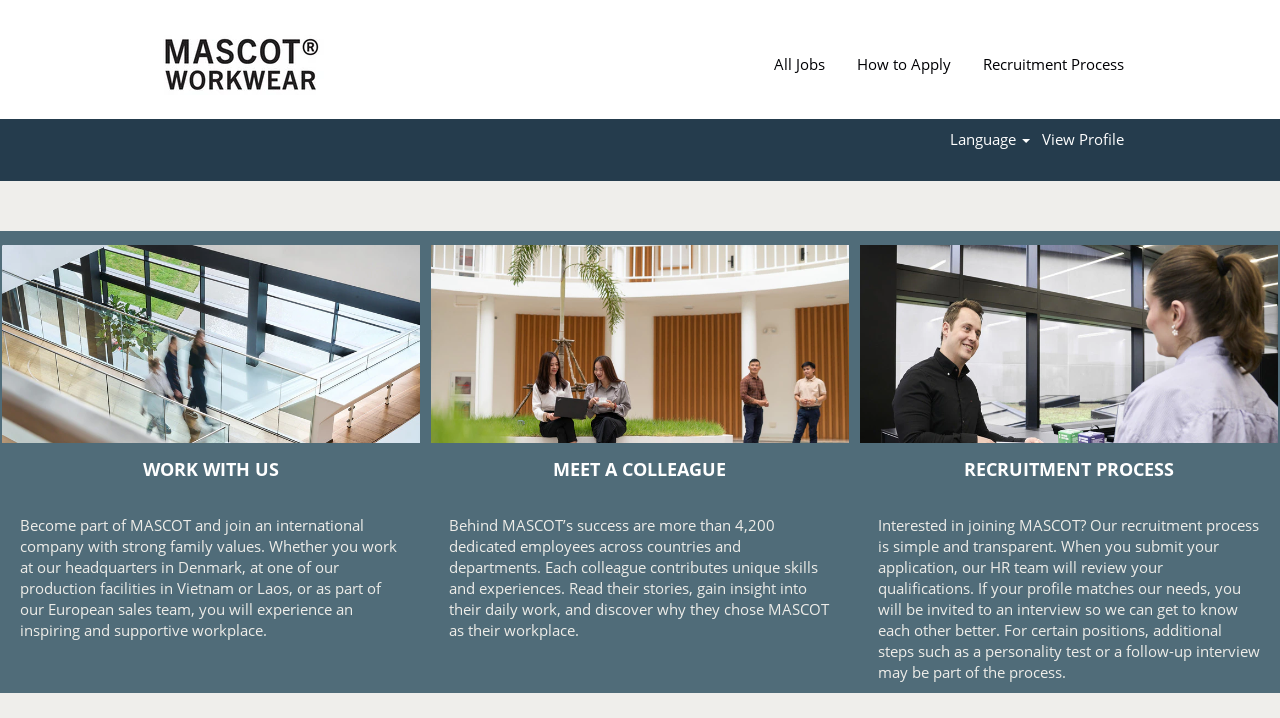

--- FILE ---
content_type: text/html;charset=UTF-8
request_url: https://careers.mascot.dk/?locale=en_US
body_size: 51810
content:
<!DOCTYPE html>
<html class="html5" xml:lang="en-US" lang="en-US" xmlns="http://www.w3.org/1999/xhtml">

        <head>
            <meta http-equiv="X-UA-Compatible" content="IE=edge,chrome=1" />
            <meta http-equiv="Content-Type" content="text/html;charset=UTF-8" />
            <meta http-equiv="Content-Type" content="text/html; charset=utf-8" />
                <meta name="viewport" content="width=device-width, initial-scale=1.0" />
                        <link type="text/css" class="keepscript" rel="stylesheet" href="https://careers.mascot.dk/platform/bootstrap/3.4.8_NES/css/bootstrap.min.css" />
                            <link type="text/css" rel="stylesheet" href="/platform/css/j2w/min/bootstrapV3.global.responsive.min.css?h=906dcb68" />
                            <link type="text/css" rel="stylesheet" href="/platform/csb/css/navbar-fixed-top.css" />
                <script type="text/javascript" src="https://hcm55.sapsf.eu/verp/vmod_v1/ui/extlib/jquery_3.5.1/jquery.js"></script>
                <script type="text/javascript" src="https://hcm55.sapsf.eu/verp/vmod_v1/ui/extlib/jquery_3.5.1/jquery-migrate.js"></script>
            <title>Mascot Careers</title>

    <meta name="description" />
    <meta name="title" content="Mascot Careers" />
    <meta name="keywords" />

    <meta prefix="og: http://ogp.me/ns#" property="og:title" content="Mascot Careers" />
    <meta prefix="og: http://ogp.me/ns#" property="og:description" />
    <meta name="twitter:card" content="summary" />
    <meta name="twitter:title" content="Mascot Careers" />
    <meta name="twitter:description" />
                <link type="text/css" rel="stylesheet" href="//rmkcdn.successfactors.com/22532500/a4d0c955-63e4-4462-bb3c-b.css" />
                            <link type="text/css" rel="stylesheet" href="/platform/csb/css/header1.css?h=906dcb68" />
                            <link type="text/css" rel="stylesheet" href="/platform/css/j2w/min/sitebuilderframework.min.css?h=906dcb68" />
                            <link type="text/css" rel="stylesheet" href="/platform/css/j2w/min/BS3ColumnizedSearch.min.css?h=906dcb68" />
                            <link type="text/css" rel="stylesheet" href="/platform/css/search/BS3ColumnizedSearchHideLabels.css?h=906dcb68" />
                            <link type="text/css" rel="stylesheet" href="/platform/fontawesome4.7/css/font-awesome-4.7.0.min.css?h=906dcb68" /><script type="text/javascript"></script>

        <link rel="shortcut icon" href="//rmkcdn.successfactors.com/22532500/2fbe2774-4150-48bf-af77-6.jpg" type="image/x-icon" />
                            <link type="text/css" rel="stylesheet" href="/platform/csb/css/fullContent.css?h=906dcb68" />
            <style id="antiClickjack" type="text/css">body{display:none !important;}</style>
            <script type="text/javascript" id="antiClickJackScript">
                if (self === top) {
                    var antiClickjack = document.getElementById("antiClickjack");
                    antiClickjack.parentNode.removeChild(antiClickjack);
                } else {
                    top.location = self.location;
                }
            </script>
        </head>

        <body class="coreCSB home-page body   body" id="body">

        <div id="outershell" class="outershell">

    <div id="header" class="header headermain navbar navbar-default navbar-fixed-top" role="banner">
            <h1 style="font-size: 0px; margin: 0px;">Mascot Careers</h1>
            <div id="headerbordertop" class="headerbordertop"></div>

    <div class="ukCookiePolicy" style="display:none;">
        <div class="centered container ">
                    By continuing to use and navigate this website, you are agreeing to the use of cookies.
                
            <br />
            <button id="cookie-acknowledge" tabindex="1" title="Accept" class="btn bannerButton" aria-label="Accept Use Of Cookies">
                Accept</button>
            <button id="cookie-close" tabindex="1" title="Close" class="btn bannerButton" aria-label="Close Cookies Notice">
                Close</button>
        </div>
    </div>
        <script type="text/javascript">
            //<![CDATA[
            $(function()
            {
                /* Using 'skipLinkSafari' to include CSS styles specific to Safari. */
                if (navigator.userAgent.indexOf('Safari') != -1 && navigator.userAgent.indexOf('Chrome') == -1) {
                    $("#skipLink").attr('class', 'skipLinkSafari');
                }
            });
            //]]>
             $(document).ready(function() {
                $("#skipLink").click(function (e) {
                    e.preventDefault();
                    $("#content").focus().css('outline','none');
                    var offset = $(':target').offset();
                    var fixedHeaderHeight = $("#header").innerHeight();
                    var scrollto = offset.top - fixedHeaderHeight;
                    $('html, body').animate({scrollTop:scrollto}, 0);
                });
              });

        </script>
        <div id="skip">
            <a href="#content" id="skipLink" class="skipLink" title="Skip to main content"><span>Skip to main content</span></a>
        </div>

        <div class="limitwidth">
            <div class="menu desktop upper">
                <div class="inner" role="navigation" aria-label="Header Menu">
                        <a href="https://careers.mascot.dk/" style="display:inline-block">
                            <img class="logo" src="//rmkcdn.successfactors.com/22532500/2fbe2774-4150-48bf-af77-6.jpg" />
                        </a>
                    <ul class="nav nav-pills" role="list">
        <li><a href="https://careers.mascot.dk/search/?createNewAlert=false&amp;q=&amp;locationsearch=&amp;optionsFacetsDD_country=&amp;locale=en_US" title="All Jobs">All Jobs</a></li>
        <li><a href="/content/How-To-Apply/?locale=en_US" title="How To Apply">How to Apply</a></li>
        <li><a href="/content/Recruitment-Process/?locale=en_US" title="Recruitment Process">Recruitment Process</a></li>
                    </ul>
                </div>
            </div>
        </div>

        <div class="menu mobile upper">
                <a href="https://careers.mascot.dk/">
                    <img class="logo" src="//rmkcdn.successfactors.com/22532500/2fbe2774-4150-48bf-af77-6.jpg" />
                </a>
            <div class="nav">
                    <div class="dropdown mobile-search">
                        <button id="searchToggleBtn" type="button" title="Search" aria-label="Search" class="dropdown-toggle" data-toggle="collapse" data-target="#searchSlideNav"><span class="mobilelink fa fa-search"></span></button>
                        <div id="searchSlideNav" class="dropdown-menu search-collapse">

        <div class="well well-small searchwell">
            <form class="form-inline jobAlertsSearchForm" name="keywordsearch" method="get" action="/search/" xml:lang="en-US" lang="en-US" style="margin: 0;" role="search">
                <input name="createNewAlert" type="hidden" value="false" />
                <div class="container-fluid">
                    <div class="row columnizedSearchForm">
                        <div class="column col-md-9">
                            <div class="fieldContainer row">
                                    <div class="col-md-6 rd-keywordsearch">
                                            <span class="lbl" aria-hidden="true">Search by Keyword</span>

                                        <i class="keywordsearch-icon"></i>
                                        <input type="text" class="keywordsearch-q columnized-search" name="q" placeholder="Search by Keyword" maxlength="50" aria-label="Search by Keyword" />

                                    </div>
                                    <div class="col-md-6 rd-locationsearch">
                                            <span class="lbl" aria-hidden="true">Search by Location</span>

                                        <i class="locationsearch-icon"></i>
                                        <input type="text" class="keywordsearch-locationsearch columnized-search" name="locationsearch" placeholder="Search by Location" maxlength="50" aria-label="Search by Location" />
                                    </div>
                            </div>
                        </div>
                        <div class="rd-searchbutton col-md-2">
                            <div class="row emptylabelsearchspace labelrow">
                                 
                            </div>
                            <div class="row">
                                <div class="col-md-12 col-sm-12 col-xs-12 search-submit">
                                            <input type="submit" class="btn keywordsearch-button" value="Search Jobs" />
                                </div>
                            </div>
                        </div>
                    </div>

                </div>
            </form>
        </div>
                        </div>
                    </div>
                <div class="dropdown mobile-nav">
                    <a id="hamburgerToggleBtn" href="#" title="Menu" aria-label="Menu" class="dropdown-toggle" aria-controls="nav-collapse-design1" aria-expanded="false" role="button" data-toggle="collapse" data-target="#nav-collapse-design1"><span class="mobilelink fa fa-bars"></span></a>
                    <ul id="nav-collapse-design1" class="dropdown-menu nav-collapse">
        <li><a href="https://careers.mascot.dk/search/?createNewAlert=false&amp;q=&amp;locationsearch=&amp;optionsFacetsDD_country=&amp;locale=en_US" title="All Jobs">All Jobs</a></li>
        <li><a href="/content/How-To-Apply/?locale=en_US" title="How To Apply">How to Apply</a></li>
        <li><a href="/content/Recruitment-Process/?locale=en_US" title="Recruitment Process">Recruitment Process</a></li>
                    </ul>
                </div>
            </div>
        </div>
        <div class="lower headersubmenu">
            <div class="inner limitwidth">
                <div class="links">
                        <div id="langListContainer" class="language node dropdown header-one headerlocaleselector">
        <a id="langDropDownToggleBtn" class="dropdown-toggle languageselector" role="button" aria-expanded="false" data-toggle="dropdown" href="#" aria-controls="langListDropDown">Language <span class="caret"></span></a>
        <ul id="langListDropDown" role="menu" aria-labelledby="langDropDownToggleBtn" class="dropdown-menu company-dropdown headerdropdown">
                <li role="none">
                    <a role="menuItem" href="https://careers.mascot.dk/?locale=da_DK" lang="da-DK">Dansk (Danmark)</a>
                </li>
                <li role="none">
                    <a role="menuItem" href="https://careers.mascot.dk/?locale=de_DE" lang="de-DE">Deutsch (Deutschland)</a>
                </li>
                <li role="none">
                    <a role="menuItem" href="https://careers.mascot.dk/?locale=en_US" lang="en-US">English (United States)</a>
                </li>
                <li role="none">
                    <a role="menuItem" href="https://careers.mascot.dk/?locale=fr_FR" lang="fr-FR">Français (France)</a>
                </li>
        </ul>
                        </div>
                        <div class="profile node">
			<div class="profileWidget">
					<a href="#" onclick="j2w.TC.handleViewProfileAction(event)" xml:lang="en-US" lang="en-US" style=" ">View Profile</a>
			</div>
                        </div>





                </div>
            </div>
        </div>
    </div>
    <style type="text/css">
        #content {
            padding-top: 50px;
        }
    </style>

    <script type="text/javascript" classhtmlattribute="keepscript" src="/platform/js/j2w/j2w.bootstrap.collapse.js"></script>
    <script type="text/javascript" classhtmlattribute="keepscript" src="/platform/js/j2w/j2w.bootstrap.dropdown.js"></script>
        
        <script type="text/javascript">
            //<![CDATA[
                $(document).on('resizeFixedHeader', function () {
                    $('#fixedHeaderInlineStyle').remove();
                    $("<style type='text/css' id='fixedHeaderInlineStyle'>@media only screen and (min-width: 767px) { body { padding-top: " + $('#header').outerHeight(true) + "px;} }</style>").appendTo("head");
                }).trigger('resizeFixedHeader');
                $(window).on( "ready", function() {
                    $(document).trigger('resizeFixedHeader');
                });
                $(window).on( "load", function() {
                    $(document).trigger('resizeFixedHeader');
                });
            //]]>
        </script>
            <div id="innershell" class="innershell">
                <div id="content" tabindex="-1" class="content" role="main">
                    <div class="inner">
    <div class="search displayDTM">
        <div id="search-wrapper">

        <div class="well well-small searchwell">
            <form class="form-inline jobAlertsSearchForm" name="keywordsearch" method="get" action="/search/" xml:lang="en-US" lang="en-US" style="margin: 0;" role="search">
                <input name="createNewAlert" type="hidden" value="false" />
                <div class="container-fluid">
                    <div class="row columnizedSearchForm">
                        <div class="column col-md-9">
                            <div class="fieldContainer row">
                                    <div class="col-md-6 rd-keywordsearch">
                                            <span class="lbl" aria-hidden="true">Search by Keyword</span>

                                        <i class="keywordsearch-icon"></i>
                                        <input type="text" class="keywordsearch-q columnized-search" name="q" placeholder="Search by Keyword" maxlength="50" aria-label="Search by Keyword" />

                                    </div>
                                    <div class="col-md-6 rd-locationsearch">
                                            <span class="lbl" aria-hidden="true">Search by Location</span>

                                        <i class="locationsearch-icon"></i>
                                        <input type="text" class="keywordsearch-locationsearch columnized-search" name="locationsearch" placeholder="Search by Location" maxlength="50" aria-label="Search by Location" />
                                    </div>
                            </div>
                                <div class="row optionsLink optionsLink-padding">
            <span>
                
                <a href="javascript:void(0)" rel="advance" role="button" id="options-search" class="search-option-link btn-link" aria-controls="moreOptionsDiv" data-toggle="collapse" aria-expanded="false" data-moreOptions="Show More Options" data-lessOptions="Show Fewer Options" data-target=".optionsDiv">Show More Options</a>
            </span>
                                </div>
            <div>
                <div id="moreOptionsDiv" style="" class="optionsDiv collapse">

                    <div id="optionsFacetLoading" class="optionsFacetLoading" aria-live="assertive">
                            <span>Loading...</span>
                    </div>
                    <div id="optionsFacetValues" class="optionsFacetValues" style="display:none" tabindex="-1">
                        <hr aria-hidden="true" />
                        <div id="newFacets" style="padding-bottom: 5px" class="row">
                                <div class="optionsFacet col-md-4">
                                    <div class="row">
                                        <label id="optionsFacetsDD_country_label" class="optionsFacet optionsFacet-label" for="optionsFacetsDD_country">
                                            Country/Region
                                        </label>
                                    </div>
                                    <select id="optionsFacetsDD_country" name="optionsFacetsDD_country" class="optionsFacet-select optionsFacetsDD_country form-control-100">
                                        <option value="">All</option>
                                    </select>
                                </div>
                        </div>
                    </div>
                </div>
            </div>
                        </div>
                        <div class="rd-searchbutton col-md-2">
                            <div class="row emptylabelsearchspace labelrow">
                                 
                            </div>
                            <div class="row">
                                <div class="col-md-12 col-sm-12 col-xs-12 search-submit">
                                            <input type="submit" class="btn keywordsearch-button" value="Search Jobs" />
                                </div>
                            </div>
                        </div>
                    </div>

                </div>
            </form>
        </div>
        </div>
    </div>
    <style type="text/css">
        div.threeimagecaption849acf39ea5dd2f4 a.threeimagecaption-link {
            font-family:custom848c387b55a34ab183659; font-size:26px;
        }
        .threeimagecaption849acf39ea5dd2f4 .imagelink, .threeimagecaption849acf39ea5dd2f4 a, .threeimagecaption849acf39ea5dd2f4 .text {
            border: 1px solid transparent;
        }
        .threeimagecaption849acf39ea5dd2f4 .imagelink:focus-within, .threeimagecaption849acf39ea5dd2f4 a:focus{
            border: 1px dashed #ffffff !important;
            outline: none !important;
        }
    </style>

    <div dir="auto" class="threeimagecaption threeimagecaption849acf39ea5dd2f4 rtltextaligneligible center verticallyscaled backgroundimage displayDTM backgroundcolor4ab6355a07f8e3e6 " style="font-family:custom848c387b55a34ab183659; font-size:15px;  ">
        
            <div class="column column1">
                <div class="top">
                    <div class="imagelink">
                        <div aria-hidden="false" class="bgimage backgroundimage75848c7d-71af-474b-b659-e" role="img">
                                    <a tabindex="0" class="threeimagecaption-link" href="/content/Work-With-Us/?locale=en_US"><span></span></a>
                        </div>
                    </div>
                        <style type="text/css">
                            .threeimagecaption849acf39ea5dd2f4 .column1 .top .bgimage{
                                height:198px;
                                min-height:198px;
                            }
                        </style>
                        <div class="text">
                                    <h2 class="h1 backgroundcolor4ab6355a07f8e3e6 fontcolorf01d46fe0ccc0153 fontalign-center" style="font-family:custom7c10f403ed95468f8f09a; font-size:18px;">WORK WITH US</h2>
                        </div>
                </div>
                    <div class="bottom linkcolorf01d46fe0ccc0153 linkhovercolorf01d46fe0ccc0153 fontcolor6a3fd4be2b94213a"><p>Become part of MASCOT and join an international company with strong family values. Whether you work at our headquarters in Denmark, at one of our production facilities in Vietnam or Laos, or as part of our European sales team, you will experience an inspiring and supportive workplace.​</p>

<p>&nbsp;</p>

                    </div>
            </div>
        
            <div class="column column2">
                <div class="top">
                    <div class="imagelink">
                        <div aria-hidden="false" class="bgimage backgroundimage64dbb0e7-6ec2-49ad-8459-4" role="img">
                                    <a tabindex="0" class="threeimagecaption-link" href="/content/Meet-a-Colleague/?locale=en_US"><span></span></a>
                        </div>
                    </div>
                        <style type="text/css">
                            .threeimagecaption849acf39ea5dd2f4 .column2 .top .bgimage{
                                height:198px;
                                min-height:198px;
                            }
                        </style>
                        <div class="text">
                                    <h2 class="h1 backgroundcolor4ab6355a07f8e3e6 fontcolorf01d46fe0ccc0153 fontalign-center" style="font-family:custom7c10f403ed95468f8f09a; font-size:18px;">MEET A COLLEAGUE</h2>
                        </div>
                </div>
                    <div class="bottom linkcolorf01d46fe0ccc0153 linkhovercolorf01d46fe0ccc0153 fontcolor6a3fd4be2b94213a"><p>Behind MASCOT&rsquo;s success are more than 4,200 dedicated employees across countries and departments. Each colleague contributes unique skills and experiences. Read their stories, gain insight into their daily work, and discover why they chose MASCOT as their workplace.​</p>

                    </div>
            </div>
        
            <div class="column column3">
                <div class="top">
                    <div class="imagelink">
                        <div aria-hidden="false" class="bgimage backgroundimage72f67ec3-a552-4cbe-aecd-8" role="img">
                                    <a tabindex="0" class="threeimagecaption-link" href="/content/Recruitment-Process/?locale=en_US"><span></span></a>
                        </div>
                    </div>
                        <style type="text/css">
                            .threeimagecaption849acf39ea5dd2f4 .column3 .top .bgimage{
                                height:198px;
                                min-height:198px;
                            }
                        </style>
                        <div class="text">
                                    <h2 class="h1 backgroundcolor4ab6355a07f8e3e6 fontcolorf01d46fe0ccc0153 fontalign-center" style="font-family:custom7c10f403ed95468f8f09a; font-size:18px;">RECRUITMENT PROCESS</h2>
                        </div>
                </div>
                    <div class="bottom linkcolorf01d46fe0ccc0153 linkhovercolorf01d46fe0ccc0153 fontcolor6a3fd4be2b94213a"><p>Interested in joining MASCOT? Our recruitment process is simple and transparent. When you submit your application, our HR team will review your qualifications. If your profile matches our needs, you will be invited to an interview so we can get to know each other better. For certain positions, additional steps such as a personality test or a follow-up interview may be part of the process.​</p>

                    </div>
            </div>
    </div>
    <style type="text/css">
        .imagecarousel4c05f05fc8ce3c070 .slick-dots li.slick-active button{background:rgba(211,17,72,1.0);}.imagecarousel4c05f05fc8ce3c070 .slick-dots li button{background-color:rgba(255,255,255,1.0);}.imagecarousel4c05f05fc8ce3c070 button.slick-next:hover,.imagecarousel4c05f05fc8ce3c070 button.slick-next:focus,.imagecarousel4c05f05fc8ce3c070 button.slick-prev:hover,.imagecarousel4c05f05fc8ce3c070 button.slick-prev:focus{background-color:rgba(124,147,160,1.0);}
        .imagecarousel4c05f05fc8ce3c070 a, .imagecarousel4c05f05fc8ce3c070 ul.slick-slider.slick-initialized > button{
            border: 1px solid transparent;
        }
        .imagecarousel4c05f05fc8ce3c070 a:focus, .imagecarousel4c05f05fc8ce3c070 ul.slick-slider.slick-initialized button:focus{
            border: 1px dashed #d31148 !important;
            outline: none !important;
        }
    </style>
    <div style=" " aria-live="off" class="imagecarousel4  tiled backgroundimage backgroundcolor6a3fd4be2b94213a linkcolor52d98b7f450a91de linkhovercolor52d98b7f450a91de displayDTM imagecarousel4c05f05fc8ce3c070 ">
        <div aria-live="polite" class="slickSliderNumber"></div>
        <ul class="slick-slider">
                <li>
                    <div class="main-slider one">
                            <img class="hero-image visible-xs" src="//rmkcdn.successfactors.com/22532500/29630cfd-2d6d-4da4-8faf-9.jpg" />
                        <div dir="auto" class="item floatleft backgroundimage center unmodified">
                            <div class="item-content" style="font-family:custom848c387b55a34ab183659; font-size:15px;}">
                                        <h2 class="h3 fontalign-left fontcolor36d88d0a2d87776d" style="font-family:custom7c10f403ed95468f8f09a; font-size:18px;">Meet Mascot</h2><span class="fontcolorb6a533a1 "><p>MASCOT is more than a company &ndash; we are a family and a global player in the design, production, and sales of workwear and safety footwear. Based in P&aring;rup, west of Silkeborg, we have grown into an international company with over 4,200 employees worldwide. Our success is built on strong values, an uncompromising approach to quality, and a passion for innovation. Whether you work in production, logistics, sales, or administration, you become part of a company with a Scandinavian culture that offers fair and meaningful working conditions with room for development.​<br />
To know more click:&nbsp;<a href="/content/Meet-MASCOT/?locale=en_US" target="" title="Meet MASCOT">Meet MASCOT</a></p>
</span>
                            </div>
                        </div>
                        <div class="item floatright hidden-xs backgroundimage29630cfd-2d6d-4da4-8faf-9 center unmodified">
                            <p class="hiddentext"></p>
                        </div>
                    </div>
                </li>
                <li>
                    <div class="main-slider one">
                            <img class="hero-image visible-xs" src="//rmkcdn.successfactors.com/22532500/51a4c874-88db-41ac-b9cd-b.jpg" />
                        <div dir="auto" class="item floatleft backgroundimage  ">
                            <div class="item-content" style="font-family:custom848c387b55a34ab183659; font-size:15px;}">
                                        <h2 class="h3 fontalign-left fontcolor36d88d0a2d87776d" style="font-family:custom7c10f403ed95468f8f09a; font-size:18px;">Submit an Unsolicited Application</h2><span class="fontcolorb6a533a1 "><p><strong>Join MASCOT: A dynamic and international workplace​</strong></p>

<p>Didn&#39;t find the right job opportunity? At MASCOT, we are always looking for skilled employees to strengthen our team. If you believe your skills and experience are a good match for us, you are welcome to submit an unsolicited application. Tell us about your background, your strengths, and how you see yourself contributing to MASCOT. We carefully review all applications and will contact you if we find a relevant opportunity.​<br />
Apply Here:&nbsp;<a href="https://careers.mascot.dk/job/Paarup-Unsolicited-Applications-7442/1168483855/" target="_blank" title="Unsolicited Job Application">Unsolicited Job Application</a></p>

<p>&nbsp;</p>
</span>
                            </div>
                        </div>
                        <div class="item floatright hidden-xs backgroundimage51a4c874-88db-41ac-b9cd-b top unmodified">
                            <p class="hiddentext"></p>
                        </div>
                    </div>
                </li>
                <li>
                    <div class="main-slider one">
                            <img class="hero-image visible-xs" src="//rmkcdn.successfactors.com/22532500/40446e27-bc83-4589-b5fb-a.jpg" />
                        <div dir="auto" class="item floatleft backgroundimage  ">
                            <div class="item-content" style="font-family:custom848c387b55a34ab183659; font-size:15px;}">
                                        <h2 class="h3 fontalign-left fontcolor36d88d0a2d87776d" style="font-family:custom7c10f403ed95468f8f09a; font-size:18px;">A Unique Career Path​</h2><span class="fontcolorb6a533a1 "><p>Start your career at MASCOT and gain hands-on experience in an international company that values ambition, commitment, and teamwork. As a trainee, you will have the chance to turn your academic knowledge into real-world tasks while working with experienced professionals. We offer structured trainee programs across multiple departments, providing a solid foundation for your future career.​</p>
</span>
                            </div>
                        </div>
                        <div class="item floatright hidden-xs backgroundimage40446e27-bc83-4589-b5fb-a top unmodified">
                            <p class="hiddentext"></p>
                        </div>
                    </div>
                </li>
        </ul>
    </div>
					<script type="text/javascript" src="/platform/csb/js/accessible.slick.min.js?h=906dcb68"></script>
                            <link type="text/css" rel="stylesheet" href="/platform/csb/css/slick.css?h=906dcb68" />
    <script type="text/javascript">

        //<![CDATA[
        $(document).ready(function () {
            $('.imagecarousel4c05f05fc8ce3c070 .slick-slider').slick({
                    slidesToShow: 1,
                    slidesToScroll: 1,
                    autoplay: true,
                    autoplaySpeed: 5 * 1000,
                    useAutoplayToggleButton: false,
                    adaptiveHeight: true,
                    dots: true,
                    arrows: true,
                    fade: true,
                    focusOnSelect: false,
                    focusOnChange: false,
                    regionLabel: "Image carousel",
                    nextArrow: '<button type="button" class="slick-next pull-right" aria-label="Next Slide"><i class="fa fa-angle-right fontcolorf01d46fe0ccc0153" aria-hidden="true"><span style="display:none"></span></i></button>',
                    prevArrow: '<button type="button" class="slick-prev pull-left" aria-label="Previous Slide"><i class="fa fa-angle-left fontcolorf01d46fe0ccc0153" aria-hidden="true"><span style="display:none"></span></i></button>'
            });
            let text = "Viewing item {0} of {1}";
            $('.imagecarousel4c05f05fc8ce3c070 .slick-slider').on('init reInit afterChange', function (event, slick, currentSlide) {
                //currentSlide is undefined on init -- set it to 0 in this case (currentSlide is 0 based)
                var i = (currentSlide ? currentSlide : 0) + 1;
                $(".imagecarousel4c05f05fc8ce3c070 .slickSliderNumber").html(text.format(i, 3));
            });
        });
        //]]>
    </script>
    <style type="text/css">
        .imagecarousel3b4159622e5397f0b .slick-prev i:hover,.imagecarousel3b4159622e5397f0b .slick-next i:hover,.imagecarousel3b4159622e5397f0b .slick-prev i:focus,.imagecarousel3b4159622e5397f0b .slick-next i:focus{background-color:rgba(255,255,255,1.0);}.imagecarousel3b4159622e5397f0b .slick-slide {margin:4px;}
        .imagecarousel3b4159622e5397f0b .imagelink, .imagecarousel3b4159622e5397f0b ul.slick-slider.slick-initialized > button{
            border: 1px solid transparent;
        }

        .imagecarousel3b4159622e5397f0b .imagelink:focus-within, .imagecarousel3b4159622e5397f0b ul.slick-slider.slick-initialized button:focus{
            border: 1px dashed #d31148;
            outline: none;
        }
        .imagecarousel3b4159622e5397f0b a.hero-image:focus{
            border: none !important;
        }
    </style>
    <div style=" " aria-live="off" aria-roledescription="carousel" class="imagecarousel3 rtltextaligneligible center unmodified backgroundimage displayDT imagecarousel3b4159622e5397f0b ">
        <div aria-live="polite" class="slickSliderNumber"></div>
        <div class="ic3wrapper backgroundcolor4e7ca61ddfc69f48">
            <ul class="slick-slider">
                    <li class="backgroundcolor4e7ca61ddfc69f48" aria-roledescription="slide">
                                <div class="hero-image backgroundimage4f4d9fe6-b60d-4e31-9e7d-a scaled top" role="img"> 
                                    <div style="height: 150px;"></div>
                                </div>

                    </li>
                    <li class="backgroundcolor4e7ca61ddfc69f48" aria-roledescription="slide">
                                <div class="hero-image backgroundimagec371ff75-b519-4c55-8b20-e scaled center" role="img"> 
                                    <div style="height: 150px;"></div>
                                </div>

                    </li>
                    <li class="backgroundcolor4e7ca61ddfc69f48" aria-roledescription="slide">
                                <div class="hero-image backgroundimagee354b381-8eb9-492f-b7bc-c scaled top" role="img"> 
                                    <div style="height: 150px;"></div>
                                </div>

                    </li>
                    <li class="backgroundcolor4e7ca61ddfc69f48" aria-roledescription="slide">
                                <div class="hero-image backgroundimage5b9e44ab-ba7f-41fd-8243-8 scaled top" role="img"> 
                                    <div style="height: 150px;"></div>
                                </div>

                    </li>
            </ul>
        </div>
    </div>
    <script type="text/javascript">
        //<![CDATA[
        $(document).ready(function () {
            $('.imagecarousel3b4159622e5397f0b .slick-slider').slick({
                slidesToShow: 4,
                slidesToScroll: 2,
                autoplay: true,
                autoplaySpeed: 1 * 1000,
                useAutoplayToggleButton: false,
                dots: false,
                arrows: true,
                focusOnSelect: false,
                focusOnChange: false,
                regionLabel: "Image carousel",
                nextArrow: '<button type="button" class="slick-next pull-right" aria-label="Next Slide"><i class="fa fa-angle-right fontcolor4ab6355a07f8e3e6" aria-hidden="true"><span style="display:none"></span></i></button>',
                prevArrow: '<button type="button" class="slick-prev pull-left" aria-label="Previous Slide"><i class="fa fa-angle-left fontcolor4ab6355a07f8e3e6" aria-hidden="true"><span style="display:none"></span></i></button>'
            });
            let text = "Viewing item {0} of {1}";
            $('.imagecarousel3b4159622e5397f0b .slick-slider').on('init reInit afterChange', function (event, slick, currentSlide) {
                //currentSlide is undefined on init -- set it to 0 in this case (currentSlide is 0 based)
                var i = (currentSlide ? currentSlide : 0) + 2;
                $(".imagecarousel3b4159622e5397f0b .slickSliderNumber").html(text.format(i, 4));
            });
        });
        //]]>
    </script>
        <style type="text/css">
                .googlejobmap9479cf7cb680a1c0 div.mapcontainer iframe,.googlejobmap9479cf7cb680a1c0 div.mapcontainer{min-height:400px;}
        </style>
    <div style=" " class="map googlejobmap9479cf7cb680a1c0 displayDTM ">

        <noscript>
            <p>Please enable JavaScript</p>
        </noscript>

            <style type="text/css">
                .mapcontainer {
                    position: relative;
                    min-height: 400px;
                    padding-top: 0px;
                    overflow: hidden;
                    border: 0px;
                }

                .mapcontainer iframe {
                    position: absolute;
                    top: 0;
                    left: 0;
                    min-height: 400px;
                    width: 1px;
                    min-width: 100%;
                    *width: 100%;
                }

                @media (max-width: 767px) {
                    .mapcontainer {
                        min-height: 300px;
                    }

                    .mapcontainer iframe {
                        min-height: 300px;
                        width: 100%;
                        *width: 100%;
                    }
                }

             
                .map-hidden-content a {
                   position: absolute;
                   left: -9999px;
                   z-index: 999;
                   padding: 1em;
                   background-color: black;
                   color: white;
                   opacity: 0;
                }

                .map-hidden-content a:focus {
                    left: 50%;
                    transform: translateX(-50%);
                    opacity: 1;
                }

            </style>

            <script type="text/javascript">

                //<![CDATA[
                var getHashValue = function (key) {
                    var matches = location.hash.match(new RegExp(key + '=([^&]*)'));
                    return matches ? matches[1] : null;
                };

                var buildIframeUrl = function () {
                    var zoom = "",
                            center = "",
                            keyword = "",
                            regionCode = "";

                    if (getHashValue('zoom')) {
                        zoom = getHashValue('zoom');
                    } else {
                        zoom = '4';
                    }

                    if (getHashValue('center')) {
                        center = getHashValue('center');
                    } else {
                        center = '50.3,25';
                    }

                    if (getHashValue('keyword')) {
                        keyword = getHashValue('keyword');
                    }

                    if (getHashValue('regionCode')) {
                        regionCode = getHashValue('regionCode');
                    } else {
                        regionCode = 'US';
                    }

                    var url = "https://";
                    url += "rmk-map-55.jobs2web.com/map/";
                    url += "?esid=tIh4W6c%2FIRnQgtUEkm6cww%3D%3D&locale=en_US&uselcl=false";
                    url += "&jobdomain=careers.mascot.dk";
                    url += "&maplbljob=Job";
                    url += "&maplbljobs=jobs";
                    url += "&mapbtnsearchjobs=Search+jobs";
                    url += "&centerpoint=" + center + "&mapzoom=" + zoom + "&keyword=" + keyword;
                    url += "&regionCode=" + regionCode;
                    url += "&mapbrand=";
                    url += '&limittobrand=false'

                    return url;
                }

                //]]>
            </script>
                    <div class="map-hidden-content">
                        <h2 class="sr-only">Screen readers cannot read the following searchable map.</h2>
                        <a href="/search/">Follow this link to reach our Job Search page to search for available jobs in a more accessible format.</a>
                    </div>
                            
                            <div class="mapcontainer">
                                <script type="text/javascript">
                                    //<![CDATA[

                                    // we need to pass along just the URL before the #, if it exists
                                    var href = 'http\x3A\x2F\x2Fcareers.mascot.dk\x2F\x3Flocale\x3Den_US';
                                    href = href.split("#")[0];

                                    var mapSrc = buildIframeUrl() + '&parentURL=' + encodeURIComponent(href) ;

                                    // name being set to Date.now() is to bust some weird caching issues
                                    document.write('<iframe id="iframe" title="Google job map" src="' + mapSrc + '" allowfullscreen="" frameborder="0" scrolling="no" ></iframe>');

                                    // hack to force browser to not cache iframe results, even though URL may be different
                                    var _iframe = document.getElementById('iframe');
                                    _iframe.contentWindow.location.href = _iframe.src;

                                    //]]>
                                </script>
                            </div>
    </div>
                    </div>
                </div>
            </div>

    <div id="footer" role="contentinfo">
        <div id="footerRowTop" class="footer footerRow">
            <div class="container ">

    <div id="footerInnerLinksSocial" class="row">
        <ul class="inner links" role="list">
                    <li><a href="https://careers.mascot.dk/" title="Home">Home</a></li>
                    <li><a href="https://careers.mascot.dk/search/?createNewAlert=false&amp;q=&amp;locationsearch=&amp;optionsFacetsDD_country=&amp;locale=en_US" title="All Jobs">All Jobs</a></li>
                    <li><a href="https://www.mascotworkwear.co.uk/en/privacy-policy" title="Cookies &amp; Privacy" target="_blank">Cookies &amp; Privacy</a></li>
        </ul>
            <div class="rightfloat">
                    <ul class="disclaimer social-links" role="list">
                                <li class="social-icons">
                                        <a href="https://www.linkedin.com/company/mascot-workwear" class="social-icon btn-linkedin" target="_blank" aria-label="Follow us on LinkedIn" aria-description="Opens in a new tab." title="linkedin">
                                            <svg width="48px" height="48px" viewBox="0 0 48 48">
                                                <path fill="#ffffff" id="linkedin1" d="M41,4.1H7A2.9,2.9,0,0,0,4,7V41.1A2.9,2.9,0,0,0,7,44H41a2.9,2.9,0,0,0,2.9-2.9V7A2.9,2.9,0,0,0,41,4.1Zm-25.1,34h-6v-19h6Zm-3-21.6A3.5,3.5,0,0,1,9.5,13a3.4,3.4,0,0,1,6.8,0A3.5,3.5,0,0,1,12.9,16.5ZM38,38.1H32.1V28.8c0-2.2,0-5-3.1-5s-3.5,2.4-3.5,4.9v9.4H19.6v-19h5.6v2.6h.1a6.2,6.2,0,0,1,5.6-3.1c6,0,7.1,3.9,7.1,9.1Z"></path>
                                            </svg>
                                    </a>
                                </li>
                                <li class="social-icons">
                                        <a href="https://www.instagram.com/mascotworkwear/" class="social-icon btn-instagram" target="_blank" aria-label="Follow us on Instagram" aria-description="Opens in a new tab." title="instagram">
                                            <svg fill="#ffffff" width="48px" height="48px" viewBox="0 0 32 32"><path id="instagram1" d="M20.445 5h-8.891A6.559 6.559 0 0 0 5 11.554v8.891A6.559 6.559 0 0 0 11.554 27h8.891a6.56 6.56 0 0 0 6.554-6.555v-8.891A6.557 6.557 0 0 0 20.445 5zm4.342 15.445a4.343 4.343 0 0 1-4.342 4.342h-8.891a4.341 4.341 0 0 1-4.341-4.342v-8.891a4.34 4.34 0 0 1 4.341-4.341h8.891a4.342 4.342 0 0 1 4.341 4.341l.001 8.891z"></path><path d="M16 10.312c-3.138 0-5.688 2.551-5.688 5.688s2.551 5.688 5.688 5.688 5.688-2.551 5.688-5.688-2.55-5.688-5.688-5.688zm0 9.163a3.475 3.475 0 1 1-.001-6.95 3.475 3.475 0 0 1 .001 6.95zM21.7 8.991a1.363 1.363 0 1 1-1.364 1.364c0-.752.51-1.364 1.364-1.364z"></path></svg>
                                    </a>
                                </li>
                                <li class="social-icons">
                                        <a href="https://www.facebook.com/MascotWorkwear" class="social-icon btn-facebook" target="_blank" aria-label="Visit our Facebook page" aria-description="Opens in a new tab." title="facebook">
                                            <svg width="48px" height="48px" viewBox="0 0 24 24">
                                                <path fill="#ffffff" id="facebook1" d="M12 2.03998C6.5 2.03998 2 6.52998 2 12.06C2 17.06 5.66 21.21 10.44 21.96V14.96H7.9V12.06H10.44V9.84998C10.44 7.33998 11.93 5.95998 14.22 5.95998C15.31 5.95998 16.45 6.14998 16.45 6.14998V8.61998H15.19C13.95 8.61998 13.56 9.38998 13.56 10.18V12.06H16.34L15.89 14.96H13.56V21.96C15.9164 21.5878 18.0622 20.3855 19.6099 18.57C21.1576 16.7546 22.0054 14.4456 22 12.06C22 6.52998 17.5 2.03998 12 2.03998Z"></path>
                                            </svg>
                                    </a>
                                </li>
                                <li class="social-icons">
                                        <a href="https://www.youtube.com/c/MASCOTWORKWEAR" class="social-icon btn-youtube" target="_blank" aria-label="Visit our YouTube channel" aria-description="Opens in a new tab." title="youtube">
                                            <svg width="48px" height="48px" viewBox="0 0 24 24">
                                                <path fill="#ffffff" id="youtube1" d="M19.67 8.14002C19.5811 7.7973 19.4028 7.48433 19.1533 7.23309C18.9038 6.98185 18.5921 6.80134 18.25 6.71001C16.176 6.4654 14.0883 6.35517 12 6.38001C9.91174 6.35517 7.82405 6.4654 5.75001 6.71001C5.40793 6.80134 5.09622 6.98185 4.84674 7.23309C4.59725 7.48433 4.41894 7.7973 4.33001 8.14002C4.10282 9.41396 3.99236 10.706 4.00001 12C3.99198 13.3007 4.10244 14.5994 4.33001 15.88C4.42355 16.2172 4.60391 16.5239 4.85309 16.7696C5.10226 17.0153 5.41153 17.1913 5.75001 17.28C7.82405 17.5246 9.91174 17.6349 12 17.61C14.0883 17.6349 16.176 17.5246 18.25 17.28C18.5885 17.1913 18.8978 17.0153 19.1469 16.7696C19.3961 16.5239 19.5765 16.2172 19.67 15.88C19.8976 14.5994 20.008 13.3007 20 12C20.0077 10.706 19.8972 9.41396 19.67 8.14002ZM10.36 14.39V9.63001L14.55 12L10.36 14.38V14.39Z"></path>
                                            </svg>
                                    </a>
                                </li>
                    </ul>
            </div>
        </div>
            </div>
        </div>

        <div id="footerRowBottom" class="footer footerRow">
            <div class="container ">
                    <p>@Mascot: All Rights Reserved</p>
            </div>
        </div>
    </div>
        </div>
            <script class="keepscript" src="https://careers.mascot.dk/platform/bootstrap/3.4.8_NES/js/lib/dompurify/purify.min.js" type="text/javascript"></script>
            <script class="keepscript" src="https://careers.mascot.dk/platform/bootstrap/3.4.8_NES/js/bootstrap.min.js" type="text/javascript"></script><script type="text/javascript"></script>
		<script type="text/javascript">
		//<![CDATA[
			$(function() 
			{
				var ctid = 'c9fa0842-ee85-4f6c-adc9-b08640db452e';
				var referrer = '';
				var landing = document.location.href;
				var brand = '';
				$.ajax({ url: '/services/t/l'
						,data: 'referrer='+ encodeURIComponent(referrer)
								+ '&ctid=' + ctid 
								+ '&landing=' + encodeURIComponent(landing)
								+ '&brand=' + brand
						,dataType: 'json'
						,cache: false
						,success: function(){}
				});
			});
		//]]>
		</script>
        <script type="text/javascript">
            //<![CDATA[
            $(function() {
                $('input:submit,button:submit').each(function(){
                    var submitButton = $(this);
                    if(submitButton.val() == '') submitButton.val('');
                });

                $('input, textarea').placeholder();
            });
            //]]>
        </script>
					<script type="text/javascript" src="/platform/js/localized/strings_en_US.js?h=906dcb68"></script>
					<script type="text/javascript" src="/platform/js/j2w/min/j2w.core.min.js?h=906dcb68"></script>
					<script type="text/javascript" src="/platform/js/j2w/min/j2w.tc.min.js?h=906dcb68"></script>

		<script type="text/javascript">
			//<![CDATA[
				j2w.init({
					"cookiepolicy"   : 3,
					"useSSL"         : true,
					"isUsingSSL"     : true,
					"isResponsive"   : true,
					"categoryId"     : 0,
					"siteTypeId"     : 1,
					"ssoCompanyId"   : 'mascotinte',
					"ssoUrl"         : 'https://career55.sapsf.eu',
					"passwordRegEx"  : '^(?=.{6,20}$)(?!.*(.)\\1{3})(?=.*([\\d]|[^\\w\\d\\s]))(?=.*[A-Za-z])(?!.*[\\u007F-\\uFFFF\\s])',
					"emailRegEx"     : '^(?![+])(?=([a-zA-Z0-9\\\'.+!_-])+[@]([a-zA-Z0-9]|[a-zA-Z0-9][a-zA-Z0-9.-]*[a-zA-Z0-9])[.]([a-zA-Z]){1,63}$)(?!.*[\\u007F-\\uFFFF\\s,])(?!.*[.]{2})',
					"hasATSUserID"	 : false,
					"useCASWorkflow" : true,
					"brand"          : "",
					"dpcsStateValid" : true
					
				});

				j2w.TC.init({
					"seekConfig" : {
						"url" : 'https\x3A\x2F\x2Fwww.seek.com.au\x2Fapi\x2Fiam\x2Foauth2\x2Fauthorize',
						"id"  : 'successfactors12',
						"advertiserid" : ''
					}
				});

				$.ajaxSetup({
					cache   : false,
					headers : {
						"X-CSRF-Token" : "ce5da62d-9420-4751-a0d7-313fdc13c8a1"
					}
				});
			//]]>
		</script>
					<script type="text/javascript" src="/platform/js/search/search.js?h=906dcb68"></script>
					<script type="text/javascript" src="/platform/js/j2w/min/j2w.user.min.js?h=906dcb68"></script>
					<script type="text/javascript" src="/platform/js/j2w/min/j2w.agent.min.js?h=906dcb68"></script>
        
        <script type="text/javascript" src="/platform/js/jquery/js.cookie-2.2.1.min.js"></script>
        <script type="text/javascript" src="/platform/js/jquery/jquery.lightbox_me.js"></script>
        <script type="text/javascript" src="/platform/js/jquery/jquery.placeholder.2.0.7.min.js"></script>
        <script type="text/javascript" src="/js/override.js?locale=en_US&amp;i=257697956"></script>
        <script type="text/javascript">
            const jobAlertSpans = document.querySelectorAll("[data-testid=jobAlertSpanText]");
            jobAlertSpans?.forEach((jobEl) => {
              jobEl.textContent = window?.jsStr?.tcjobresultscreatejobalertsdetailstext || "";
            });
        </script>
            <script type="text/javascript">
            //<![CDATA[
                if (Cookies && !Cookies.get('rmk12')) {
                    $('.ukCookiePolicy').show();

                    $('#cookie-close').click(function () {
                        closeBanner();
                    });

                    $('#cookie-acknowledge').click(function () {
                        closeBanner(true);
                    });

                    /**
                     * Closes the cookie banner, optionally dropping a cookie to keep the banner from reappearing.
                     * @param {boolean=} bDropCookie - If true, a cookie will be dropped to prevent the banner from
                     *     being shown again.
                     */
                    function closeBanner(bDropCookie) {
                        if (bDropCookie) {
                            Cookies.set('rmk12', 1, {
                                expires: (function () {
                                    var i = new Date;
                                    i.setFullYear(i.getFullYear() + 30);
                                    return i;
                                }())
                            });
                        }

                        $('div.ukCookiePolicy').remove();

                        /* When the banner is removed, the fixed header may need to be resized. If there is no fixed
                        header, this event goes unhandled. Please see header.xhtml. */
                        $(document).trigger('resizeFixedHeader');

                        $("#skipLink").focus();
                    }
                }
            //]]>
            </script>
					<script type="text/javascript" src="/platform/js/j2w/min/options-search.min.js?h=906dcb68"></script>
            <script type="application/javascript">
                //<![CDATA[
                var j2w = j2w || {};
                j2w.search = j2w.search || {};
                j2w.search.options = {
                    isOpen: false,
                    facets: ["country"],
                    showPicklistAllLocales : true
                };
                //]]>
            </script>
		</body>
    </html>

--- FILE ---
content_type: text/css
request_url: https://rmkcdn.successfactors.com/22532500/a4d0c955-63e4-4462-bb3c-b.css
body_size: 5969
content:
/* Correlation Id: [f2b22b28-67c1-4165-b636-e98af6c88e7e] */.pagination-well{width:100%;}ul.pagination{float:right;}.pagination-label-row{float:left;}body.coreCSB div.ukCookiePolicy > div.container{background:rgba(216,216,216,1.0) !important;}body.coreCSB div.ukCookiePolicy > div.container,div.ukCookiePolicy h3,div.ukCookiePolicy h4,div.ukCookiePolicy h5{color:rgb(0,0,0) !important;}body.coreCSB div.ukCookiePolicy > div.container a:hover,body.coreCSB div.ukCookiePolicy > div.container a:focus{color:rgb(124,147,160) !important;}body.coreCSB div.ukCookiePolicy > div.container a,body.coreCSB div.ukCookiePolicy > div.container a{color:rgb(18,53,86) !important;}body.coreCSB div.ukCookiePolicy > div.container button.btn:hover,body.coreCSB div.ukCookiePolicy > div.container button.btn:focus{background:rgba(216,216,216,1.0) !important;}body.coreCSB div.ukCookiePolicy > div.container button.btn,body.coreCSB div.ukCookiePolicy > div.container button.btn{background:rgba(153,153,153,1.0) !important;}body.coreCSB div.ukCookiePolicy > div.container button.btn,body.coreCSB div.ukCookiePolicy > div.container button.btn{color:rgb(0,0,0) !important;}#similar-jobs{display:none;}body.coreCSB .fontcolorb9a00efb6f5c6e8a56a91390486728b2,body.coreCSB .fontcolorb9a00efb6f5c6e8a56a91390486728b2 h1,body.coreCSB .fontcolorb9a00efb6f5c6e8a56a91390486728b2 h2,body.coreCSB .fontcolorb9a00efb6f5c6e8a56a91390486728b2 h3,body.coreCSB .fontcolorb9a00efb6f5c6e8a56a91390486728b2 h4,body.coreCSB .fontcolorb9a00efb6f5c6e8a56a91390486728b2 h5,body.coreCSB .fontcolorb9a00efb6f5c6e8a56a91390486728b2 h6,body.coreCSB .fontcolorb9a00efb6f5c6e8a56a91390486728b2 .force .the .color{color:rgb(34,51,68) !important;}body.coreCSB .backgroundcolorb9a00efb6f5c6e8a56a91390486728b2{background-color:rgba(34,51,68,1.0);}body.coreCSB .bordercolorb9a00efb6f5c6e8a56a91390486728b2{border-color:rgba(34,51,68,1.0);}body.coreCSB .linkcolorb9a00efb6f5c6e8a56a91390486728b2 a, html > body.coreCSB a.linkcolorb9a00efb6f5c6e8a56a91390486728b2{color:rgb(34,51,68) !important;}body.coreCSB .linkhovercolorb9a00efb6f5c6e8a56a91390486728b2 a:not(.btn):hover,body.coreCSB .linkhovercolorb9a00efb6f5c6e8a56a91390486728b2 a:not(.btn):focus,html > body.coreCSB a.linkhovercolorb9a00efb6f5c6e8a56a91390486728b2:not(.btn):hover,body.coreCSB#body a.linkhovercolorb9a00efb6f5c6e8a56a91390486728b2:not(.btn):focus{color:rgb(34,51,68) !important;}body.coreCSB .linkhovercolorb9a00efb6f5c6e8a56a91390486728b2 > span > a:hover,body.coreCSB .linkhovercolorb9a00efb6f5c6e8a56a91390486728b2 > span > a:focus{color:rgb(34,51,68) !important;}body.coreCSB .customheaderlinkhovercolorb9a00efb6f5c6e8a56a91390486728b2 a:not(.btn):focus{border:1px dashed rgba(34,51,68,1.0) !important; outline:none !important; box-shadow: none;}body.coreCSB .fontcolor1d2db517925e4e3f55f919a8953fea84,body.coreCSB .fontcolor1d2db517925e4e3f55f919a8953fea84 h1,body.coreCSB .fontcolor1d2db517925e4e3f55f919a8953fea84 h2,body.coreCSB .fontcolor1d2db517925e4e3f55f919a8953fea84 h3,body.coreCSB .fontcolor1d2db517925e4e3f55f919a8953fea84 h4,body.coreCSB .fontcolor1d2db517925e4e3f55f919a8953fea84 h5,body.coreCSB .fontcolor1d2db517925e4e3f55f919a8953fea84 h6,body.coreCSB .fontcolor1d2db517925e4e3f55f919a8953fea84 .force .the .color{color:rgb(18,53,86) !important;}body.coreCSB .backgroundcolor1d2db517925e4e3f55f919a8953fea84{background-color:rgba(18,53,86,1.0);}body.coreCSB .bordercolor1d2db517925e4e3f55f919a8953fea84{border-color:rgba(18,53,86,1.0);}body.coreCSB .linkcolor1d2db517925e4e3f55f919a8953fea84 a, html > body.coreCSB a.linkcolor1d2db517925e4e3f55f919a8953fea84{color:rgb(18,53,86) !important;}body.coreCSB .linkhovercolor1d2db517925e4e3f55f919a8953fea84 a:not(.btn):hover,body.coreCSB .linkhovercolor1d2db517925e4e3f55f919a8953fea84 a:not(.btn):focus,html > body.coreCSB a.linkhovercolor1d2db517925e4e3f55f919a8953fea84:not(.btn):hover,body.coreCSB#body a.linkhovercolor1d2db517925e4e3f55f919a8953fea84:not(.btn):focus{color:rgb(18,53,86) !important;}body.coreCSB .linkhovercolor1d2db517925e4e3f55f919a8953fea84 > span > a:hover,body.coreCSB .linkhovercolor1d2db517925e4e3f55f919a8953fea84 > span > a:focus{color:rgb(18,53,86) !important;}body.coreCSB .customheaderlinkhovercolor1d2db517925e4e3f55f919a8953fea84 a:not(.btn):focus{border:1px dashed rgba(18,53,86,1.0) !important; outline:none !important; box-shadow: none;}body.coreCSB .fontcolorc63bfd23,body.coreCSB .fontcolorc63bfd23 h1,body.coreCSB .fontcolorc63bfd23 h2,body.coreCSB .fontcolorc63bfd23 h3,body.coreCSB .fontcolorc63bfd23 h4,body.coreCSB .fontcolorc63bfd23 h5,body.coreCSB .fontcolorc63bfd23 h6,body.coreCSB .fontcolorc63bfd23 .force .the .color{color:rgb(91,148,255) !important;}body.coreCSB .backgroundcolorc63bfd23{background-color:rgba(91,148,255,1.0);}body.coreCSB .bordercolorc63bfd23{border-color:rgba(91,148,255,1.0);}body.coreCSB .linkcolorc63bfd23 a, html > body.coreCSB a.linkcolorc63bfd23{color:rgb(91,148,255) !important;}body.coreCSB .linkhovercolorc63bfd23 a:not(.btn):hover,body.coreCSB .linkhovercolorc63bfd23 a:not(.btn):focus,html > body.coreCSB a.linkhovercolorc63bfd23:not(.btn):hover,body.coreCSB#body a.linkhovercolorc63bfd23:not(.btn):focus{color:rgb(91,148,255) !important;}body.coreCSB .linkhovercolorc63bfd23 > span > a:hover,body.coreCSB .linkhovercolorc63bfd23 > span > a:focus{color:rgb(91,148,255) !important;}body.coreCSB .customheaderlinkhovercolorc63bfd23 a:not(.btn):focus{border:1px dashed rgba(91,148,255,1.0) !important; outline:none !important; box-shadow: none;}body.coreCSB .fontcolora880bb1b,body.coreCSB .fontcolora880bb1b h1,body.coreCSB .fontcolora880bb1b h2,body.coreCSB .fontcolora880bb1b h3,body.coreCSB .fontcolora880bb1b h4,body.coreCSB .fontcolora880bb1b h5,body.coreCSB .fontcolora880bb1b h6,body.coreCSB .fontcolora880bb1b .force .the .color{color:rgb(153,153,153) !important;}body.coreCSB .backgroundcolora880bb1b{background-color:rgba(153,153,153,1.0);}body.coreCSB .bordercolora880bb1b{border-color:rgba(153,153,153,1.0);}body.coreCSB .linkcolora880bb1b a, html > body.coreCSB a.linkcolora880bb1b{color:rgb(153,153,153) !important;}body.coreCSB .linkhovercolora880bb1b a:not(.btn):hover,body.coreCSB .linkhovercolora880bb1b a:not(.btn):focus,html > body.coreCSB a.linkhovercolora880bb1b:not(.btn):hover,body.coreCSB#body a.linkhovercolora880bb1b:not(.btn):focus{color:rgb(153,153,153) !important;}body.coreCSB .linkhovercolora880bb1b > span > a:hover,body.coreCSB .linkhovercolora880bb1b > span > a:focus{color:rgb(153,153,153) !important;}body.coreCSB .customheaderlinkhovercolora880bb1b a:not(.btn):focus{border:1px dashed rgba(153,153,153,1.0) !important; outline:none !important; box-shadow: none;}body.coreCSB .fontcolorb6a533a1,body.coreCSB .fontcolorb6a533a1 h1,body.coreCSB .fontcolorb6a533a1 h2,body.coreCSB .fontcolorb6a533a1 h3,body.coreCSB .fontcolorb6a533a1 h4,body.coreCSB .fontcolorb6a533a1 h5,body.coreCSB .fontcolorb6a533a1 h6,body.coreCSB .fontcolorb6a533a1 .force .the .color{color:rgb(0,0,0) !important;}body.coreCSB .backgroundcolorb6a533a1{background-color:rgba(0,0,0,1.0);}body.coreCSB .bordercolorb6a533a1{border-color:rgba(0,0,0,1.0);}body.coreCSB .linkcolorb6a533a1 a, html > body.coreCSB a.linkcolorb6a533a1{color:rgb(0,0,0) !important;}body.coreCSB .linkhovercolorb6a533a1 a:not(.btn):hover,body.coreCSB .linkhovercolorb6a533a1 a:not(.btn):focus,html > body.coreCSB a.linkhovercolorb6a533a1:not(.btn):hover,body.coreCSB#body a.linkhovercolorb6a533a1:not(.btn):focus{color:rgb(0,0,0) !important;}body.coreCSB .linkhovercolorb6a533a1 > span > a:hover,body.coreCSB .linkhovercolorb6a533a1 > span > a:focus{color:rgb(0,0,0) !important;}body.coreCSB .customheaderlinkhovercolorb6a533a1 a:not(.btn):focus{border:1px dashed rgba(0,0,0,1.0) !important; outline:none !important; box-shadow: none;}body.coreCSB .fontcolor76a1865d,body.coreCSB .fontcolor76a1865d h1,body.coreCSB .fontcolor76a1865d h2,body.coreCSB .fontcolor76a1865d h3,body.coreCSB .fontcolor76a1865d h4,body.coreCSB .fontcolor76a1865d h5,body.coreCSB .fontcolor76a1865d h6,body.coreCSB .fontcolor76a1865d .force .the .color{color:rgb(216,216,216) !important;}body.coreCSB .backgroundcolor76a1865d{background-color:rgba(216,216,216,1.0);}body.coreCSB .bordercolor76a1865d{border-color:rgba(216,216,216,1.0);}body.coreCSB .linkcolor76a1865d a, html > body.coreCSB a.linkcolor76a1865d{color:rgb(216,216,216) !important;}body.coreCSB .linkhovercolor76a1865d a:not(.btn):hover,body.coreCSB .linkhovercolor76a1865d a:not(.btn):focus,html > body.coreCSB a.linkhovercolor76a1865d:not(.btn):hover,body.coreCSB#body a.linkhovercolor76a1865d:not(.btn):focus{color:rgb(216,216,216) !important;}body.coreCSB .linkhovercolor76a1865d > span > a:hover,body.coreCSB .linkhovercolor76a1865d > span > a:focus{color:rgb(216,216,216) !important;}body.coreCSB .customheaderlinkhovercolor76a1865d a:not(.btn):focus{border:1px dashed rgba(216,216,216,1.0) !important; outline:none !important; box-shadow: none;}body.coreCSB .fontcolorf01d46fe0ccc0153,body.coreCSB .fontcolorf01d46fe0ccc0153 h1,body.coreCSB .fontcolorf01d46fe0ccc0153 h2,body.coreCSB .fontcolorf01d46fe0ccc0153 h3,body.coreCSB .fontcolorf01d46fe0ccc0153 h4,body.coreCSB .fontcolorf01d46fe0ccc0153 h5,body.coreCSB .fontcolorf01d46fe0ccc0153 h6,body.coreCSB .fontcolorf01d46fe0ccc0153 .force .the .color{color:rgb(255,255,255) !important;}body.coreCSB .backgroundcolorf01d46fe0ccc0153{background-color:rgba(255,255,255,1.0);}body.coreCSB .bordercolorf01d46fe0ccc0153{border-color:rgba(255,255,255,1.0);}body.coreCSB .linkcolorf01d46fe0ccc0153 a, html > body.coreCSB a.linkcolorf01d46fe0ccc0153{color:rgb(255,255,255) !important;}body.coreCSB .linkhovercolorf01d46fe0ccc0153 a:not(.btn):hover,body.coreCSB .linkhovercolorf01d46fe0ccc0153 a:not(.btn):focus,html > body.coreCSB a.linkhovercolorf01d46fe0ccc0153:not(.btn):hover,body.coreCSB#body a.linkhovercolorf01d46fe0ccc0153:not(.btn):focus{color:rgb(255,255,255) !important;}body.coreCSB .linkhovercolorf01d46fe0ccc0153 > span > a:hover,body.coreCSB .linkhovercolorf01d46fe0ccc0153 > span > a:focus{color:rgb(255,255,255) !important;}body.coreCSB .customheaderlinkhovercolorf01d46fe0ccc0153 a:not(.btn):focus{border:1px dashed rgba(255,255,255,1.0) !important; outline:none !important; box-shadow: none;}body.coreCSB .fontcolor52d98b7f450a91de,body.coreCSB .fontcolor52d98b7f450a91de h1,body.coreCSB .fontcolor52d98b7f450a91de h2,body.coreCSB .fontcolor52d98b7f450a91de h3,body.coreCSB .fontcolor52d98b7f450a91de h4,body.coreCSB .fontcolor52d98b7f450a91de h5,body.coreCSB .fontcolor52d98b7f450a91de h6,body.coreCSB .fontcolor52d98b7f450a91de .force .the .color{color:rgb(211,17,72) !important;}body.coreCSB .backgroundcolor52d98b7f450a91de{background-color:rgba(211,17,72,1.0);}body.coreCSB .bordercolor52d98b7f450a91de{border-color:rgba(211,17,72,1.0);}body.coreCSB .linkcolor52d98b7f450a91de a, html > body.coreCSB a.linkcolor52d98b7f450a91de{color:rgb(211,17,72) !important;}body.coreCSB .linkhovercolor52d98b7f450a91de a:not(.btn):hover,body.coreCSB .linkhovercolor52d98b7f450a91de a:not(.btn):focus,html > body.coreCSB a.linkhovercolor52d98b7f450a91de:not(.btn):hover,body.coreCSB#body a.linkhovercolor52d98b7f450a91de:not(.btn):focus{color:rgb(211,17,72) !important;}body.coreCSB .linkhovercolor52d98b7f450a91de > span > a:hover,body.coreCSB .linkhovercolor52d98b7f450a91de > span > a:focus{color:rgb(211,17,72) !important;}body.coreCSB .customheaderlinkhovercolor52d98b7f450a91de a:not(.btn):focus{border:1px dashed rgba(211,17,72,1.0) !important; outline:none !important; box-shadow: none;}body.coreCSB .fontcolor31a3812316660118,body.coreCSB .fontcolor31a3812316660118 h1,body.coreCSB .fontcolor31a3812316660118 h2,body.coreCSB .fontcolor31a3812316660118 h3,body.coreCSB .fontcolor31a3812316660118 h4,body.coreCSB .fontcolor31a3812316660118 h5,body.coreCSB .fontcolor31a3812316660118 h6,body.coreCSB .fontcolor31a3812316660118 .force .the .color{color:rgb(222,244,252) !important;}body.coreCSB .backgroundcolor31a3812316660118{background-color:rgba(222,244,252,1.0);}body.coreCSB .bordercolor31a3812316660118{border-color:rgba(222,244,252,1.0);}body.coreCSB .linkcolor31a3812316660118 a, html > body.coreCSB a.linkcolor31a3812316660118{color:rgb(222,244,252) !important;}body.coreCSB .linkhovercolor31a3812316660118 a:not(.btn):hover,body.coreCSB .linkhovercolor31a3812316660118 a:not(.btn):focus,html > body.coreCSB a.linkhovercolor31a3812316660118:not(.btn):hover,body.coreCSB#body a.linkhovercolor31a3812316660118:not(.btn):focus{color:rgb(222,244,252) !important;}body.coreCSB .linkhovercolor31a3812316660118 > span > a:hover,body.coreCSB .linkhovercolor31a3812316660118 > span > a:focus{color:rgb(222,244,252) !important;}body.coreCSB .customheaderlinkhovercolor31a3812316660118 a:not(.btn):focus{border:1px dashed rgba(222,244,252,1.0) !important; outline:none !important; box-shadow: none;}body.coreCSB .fontcolor779253f0f7ce4ece,body.coreCSB .fontcolor779253f0f7ce4ece h1,body.coreCSB .fontcolor779253f0f7ce4ece h2,body.coreCSB .fontcolor779253f0f7ce4ece h3,body.coreCSB .fontcolor779253f0f7ce4ece h4,body.coreCSB .fontcolor779253f0f7ce4ece h5,body.coreCSB .fontcolor779253f0f7ce4ece h6,body.coreCSB .fontcolor779253f0f7ce4ece .force .the .color{color:rgb(53,72,89) !important;}body.coreCSB .backgroundcolor779253f0f7ce4ece{background-color:rgba(53,72,89,1.0);}body.coreCSB .bordercolor779253f0f7ce4ece{border-color:rgba(53,72,89,1.0);}body.coreCSB .linkcolor779253f0f7ce4ece a, html > body.coreCSB a.linkcolor779253f0f7ce4ece{color:rgb(53,72,89) !important;}body.coreCSB .linkhovercolor779253f0f7ce4ece a:not(.btn):hover,body.coreCSB .linkhovercolor779253f0f7ce4ece a:not(.btn):focus,html > body.coreCSB a.linkhovercolor779253f0f7ce4ece:not(.btn):hover,body.coreCSB#body a.linkhovercolor779253f0f7ce4ece:not(.btn):focus{color:rgb(53,72,89) !important;}body.coreCSB .linkhovercolor779253f0f7ce4ece > span > a:hover,body.coreCSB .linkhovercolor779253f0f7ce4ece > span > a:focus{color:rgb(53,72,89) !important;}body.coreCSB .customheaderlinkhovercolor779253f0f7ce4ece a:not(.btn):focus{border:1px dashed rgba(53,72,89,1.0) !important; outline:none !important; box-shadow: none;}body.coreCSB .fontcolor36d88d0a2d87776d,body.coreCSB .fontcolor36d88d0a2d87776d h1,body.coreCSB .fontcolor36d88d0a2d87776d h2,body.coreCSB .fontcolor36d88d0a2d87776d h3,body.coreCSB .fontcolor36d88d0a2d87776d h4,body.coreCSB .fontcolor36d88d0a2d87776d h5,body.coreCSB .fontcolor36d88d0a2d87776d h6,body.coreCSB .fontcolor36d88d0a2d87776d .force .the .color{color:rgb(0,1,4) !important;}body.coreCSB .backgroundcolor36d88d0a2d87776d{background-color:rgba(0,1,4,1.0);}body.coreCSB .bordercolor36d88d0a2d87776d{border-color:rgba(0,1,4,1.0);}body.coreCSB .linkcolor36d88d0a2d87776d a, html > body.coreCSB a.linkcolor36d88d0a2d87776d{color:rgb(0,1,4) !important;}body.coreCSB .linkhovercolor36d88d0a2d87776d a:not(.btn):hover,body.coreCSB .linkhovercolor36d88d0a2d87776d a:not(.btn):focus,html > body.coreCSB a.linkhovercolor36d88d0a2d87776d:not(.btn):hover,body.coreCSB#body a.linkhovercolor36d88d0a2d87776d:not(.btn):focus{color:rgb(0,1,4) !important;}body.coreCSB .linkhovercolor36d88d0a2d87776d > span > a:hover,body.coreCSB .linkhovercolor36d88d0a2d87776d > span > a:focus{color:rgb(0,1,4) !important;}body.coreCSB .customheaderlinkhovercolor36d88d0a2d87776d a:not(.btn):focus{border:1px dashed rgba(0,1,4,1.0) !important; outline:none !important; box-shadow: none;}body.coreCSB .fontcolor6a3fd4be2b94213a,body.coreCSB .fontcolor6a3fd4be2b94213a h1,body.coreCSB .fontcolor6a3fd4be2b94213a h2,body.coreCSB .fontcolor6a3fd4be2b94213a h3,body.coreCSB .fontcolor6a3fd4be2b94213a h4,body.coreCSB .fontcolor6a3fd4be2b94213a h5,body.coreCSB .fontcolor6a3fd4be2b94213a h6,body.coreCSB .fontcolor6a3fd4be2b94213a .force .the .color{color:rgb(238,237,233) !important;}body.coreCSB .backgroundcolor6a3fd4be2b94213a{background-color:rgba(238,237,233,1.0);}body.coreCSB .bordercolor6a3fd4be2b94213a{border-color:rgba(238,237,233,1.0);}body.coreCSB .linkcolor6a3fd4be2b94213a a, html > body.coreCSB a.linkcolor6a3fd4be2b94213a{color:rgb(238,237,233) !important;}body.coreCSB .linkhovercolor6a3fd4be2b94213a a:not(.btn):hover,body.coreCSB .linkhovercolor6a3fd4be2b94213a a:not(.btn):focus,html > body.coreCSB a.linkhovercolor6a3fd4be2b94213a:not(.btn):hover,body.coreCSB#body a.linkhovercolor6a3fd4be2b94213a:not(.btn):focus{color:rgb(238,237,233) !important;}body.coreCSB .linkhovercolor6a3fd4be2b94213a > span > a:hover,body.coreCSB .linkhovercolor6a3fd4be2b94213a > span > a:focus{color:rgb(238,237,233) !important;}body.coreCSB .customheaderlinkhovercolor6a3fd4be2b94213a a:not(.btn):focus{border:1px dashed rgba(238,237,233,1.0) !important; outline:none !important; box-shadow: none;}body.coreCSB .fontcolor9b3ca1b36bffd354,body.coreCSB .fontcolor9b3ca1b36bffd354 h1,body.coreCSB .fontcolor9b3ca1b36bffd354 h2,body.coreCSB .fontcolor9b3ca1b36bffd354 h3,body.coreCSB .fontcolor9b3ca1b36bffd354 h4,body.coreCSB .fontcolor9b3ca1b36bffd354 h5,body.coreCSB .fontcolor9b3ca1b36bffd354 h6,body.coreCSB .fontcolor9b3ca1b36bffd354 .force .the .color{color:rgb(124,147,160) !important;}body.coreCSB .backgroundcolor9b3ca1b36bffd354{background-color:rgba(124,147,160,1.0);}body.coreCSB .bordercolor9b3ca1b36bffd354{border-color:rgba(124,147,160,1.0);}body.coreCSB .linkcolor9b3ca1b36bffd354 a, html > body.coreCSB a.linkcolor9b3ca1b36bffd354{color:rgb(124,147,160) !important;}body.coreCSB .linkhovercolor9b3ca1b36bffd354 a:not(.btn):hover,body.coreCSB .linkhovercolor9b3ca1b36bffd354 a:not(.btn):focus,html > body.coreCSB a.linkhovercolor9b3ca1b36bffd354:not(.btn):hover,body.coreCSB#body a.linkhovercolor9b3ca1b36bffd354:not(.btn):focus{color:rgb(124,147,160) !important;}body.coreCSB .linkhovercolor9b3ca1b36bffd354 > span > a:hover,body.coreCSB .linkhovercolor9b3ca1b36bffd354 > span > a:focus{color:rgb(124,147,160) !important;}body.coreCSB .customheaderlinkhovercolor9b3ca1b36bffd354 a:not(.btn):focus{border:1px dashed rgba(124,147,160,1.0) !important; outline:none !important; box-shadow: none;}body.coreCSB .fontcolorb41d27cba8b6e675,body.coreCSB .fontcolorb41d27cba8b6e675 h1,body.coreCSB .fontcolorb41d27cba8b6e675 h2,body.coreCSB .fontcolorb41d27cba8b6e675 h3,body.coreCSB .fontcolorb41d27cba8b6e675 h4,body.coreCSB .fontcolorb41d27cba8b6e675 h5,body.coreCSB .fontcolorb41d27cba8b6e675 h6,body.coreCSB .fontcolorb41d27cba8b6e675 .force .the .color{color:rgb(56,132,207) !important;}body.coreCSB .backgroundcolorb41d27cba8b6e675{background-color:rgba(56,132,207,1.0);}body.coreCSB .bordercolorb41d27cba8b6e675{border-color:rgba(56,132,207,1.0);}body.coreCSB .linkcolorb41d27cba8b6e675 a, html > body.coreCSB a.linkcolorb41d27cba8b6e675{color:rgb(56,132,207) !important;}body.coreCSB .linkhovercolorb41d27cba8b6e675 a:not(.btn):hover,body.coreCSB .linkhovercolorb41d27cba8b6e675 a:not(.btn):focus,html > body.coreCSB a.linkhovercolorb41d27cba8b6e675:not(.btn):hover,body.coreCSB#body a.linkhovercolorb41d27cba8b6e675:not(.btn):focus{color:rgb(56,132,207) !important;}body.coreCSB .linkhovercolorb41d27cba8b6e675 > span > a:hover,body.coreCSB .linkhovercolorb41d27cba8b6e675 > span > a:focus{color:rgb(56,132,207) !important;}body.coreCSB .customheaderlinkhovercolorb41d27cba8b6e675 a:not(.btn):focus{border:1px dashed rgba(56,132,207,1.0) !important; outline:none !important; box-shadow: none;}body.coreCSB .fontcolor1d79ab86fc5f3b41,body.coreCSB .fontcolor1d79ab86fc5f3b41 h1,body.coreCSB .fontcolor1d79ab86fc5f3b41 h2,body.coreCSB .fontcolor1d79ab86fc5f3b41 h3,body.coreCSB .fontcolor1d79ab86fc5f3b41 h4,body.coreCSB .fontcolor1d79ab86fc5f3b41 h5,body.coreCSB .fontcolor1d79ab86fc5f3b41 h6,body.coreCSB .fontcolor1d79ab86fc5f3b41 .force .the .color{color:rgb(33,24,207) !important;}body.coreCSB .backgroundcolor1d79ab86fc5f3b41{background-color:rgba(33,24,207,1.0);}body.coreCSB .bordercolor1d79ab86fc5f3b41{border-color:rgba(33,24,207,1.0);}body.coreCSB .linkcolor1d79ab86fc5f3b41 a, html > body.coreCSB a.linkcolor1d79ab86fc5f3b41{color:rgb(33,24,207) !important;}body.coreCSB .linkhovercolor1d79ab86fc5f3b41 a:not(.btn):hover,body.coreCSB .linkhovercolor1d79ab86fc5f3b41 a:not(.btn):focus,html > body.coreCSB a.linkhovercolor1d79ab86fc5f3b41:not(.btn):hover,body.coreCSB#body a.linkhovercolor1d79ab86fc5f3b41:not(.btn):focus{color:rgb(33,24,207) !important;}body.coreCSB .linkhovercolor1d79ab86fc5f3b41 > span > a:hover,body.coreCSB .linkhovercolor1d79ab86fc5f3b41 > span > a:focus{color:rgb(33,24,207) !important;}body.coreCSB .customheaderlinkhovercolor1d79ab86fc5f3b41 a:not(.btn):focus{border:1px dashed rgba(33,24,207,1.0) !important; outline:none !important; box-shadow: none;}body.coreCSB .fontcolore9714ebb0e0c7cc7,body.coreCSB .fontcolore9714ebb0e0c7cc7 h1,body.coreCSB .fontcolore9714ebb0e0c7cc7 h2,body.coreCSB .fontcolore9714ebb0e0c7cc7 h3,body.coreCSB .fontcolore9714ebb0e0c7cc7 h4,body.coreCSB .fontcolore9714ebb0e0c7cc7 h5,body.coreCSB .fontcolore9714ebb0e0c7cc7 h6,body.coreCSB .fontcolore9714ebb0e0c7cc7 .force .the .color{color:rgb(165,177,198) !important;}body.coreCSB .backgroundcolore9714ebb0e0c7cc7{background-color:rgba(165,177,198,1.0);}body.coreCSB .bordercolore9714ebb0e0c7cc7{border-color:rgba(165,177,198,1.0);}body.coreCSB .linkcolore9714ebb0e0c7cc7 a, html > body.coreCSB a.linkcolore9714ebb0e0c7cc7{color:rgb(165,177,198) !important;}body.coreCSB .linkhovercolore9714ebb0e0c7cc7 a:not(.btn):hover,body.coreCSB .linkhovercolore9714ebb0e0c7cc7 a:not(.btn):focus,html > body.coreCSB a.linkhovercolore9714ebb0e0c7cc7:not(.btn):hover,body.coreCSB#body a.linkhovercolore9714ebb0e0c7cc7:not(.btn):focus{color:rgb(165,177,198) !important;}body.coreCSB .linkhovercolore9714ebb0e0c7cc7 > span > a:hover,body.coreCSB .linkhovercolore9714ebb0e0c7cc7 > span > a:focus{color:rgb(165,177,198) !important;}body.coreCSB .customheaderlinkhovercolore9714ebb0e0c7cc7 a:not(.btn):focus{border:1px dashed rgba(165,177,198,1.0) !important; outline:none !important; box-shadow: none;}body.coreCSB .fontcolor4ab6355a07f8e3e6,body.coreCSB .fontcolor4ab6355a07f8e3e6 h1,body.coreCSB .fontcolor4ab6355a07f8e3e6 h2,body.coreCSB .fontcolor4ab6355a07f8e3e6 h3,body.coreCSB .fontcolor4ab6355a07f8e3e6 h4,body.coreCSB .fontcolor4ab6355a07f8e3e6 h5,body.coreCSB .fontcolor4ab6355a07f8e3e6 h6,body.coreCSB .fontcolor4ab6355a07f8e3e6 .force .the .color{color:rgb(80,108,121) !important;}body.coreCSB .backgroundcolor4ab6355a07f8e3e6{background-color:rgba(80,108,121,1.0);}body.coreCSB .bordercolor4ab6355a07f8e3e6{border-color:rgba(80,108,121,1.0);}body.coreCSB .linkcolor4ab6355a07f8e3e6 a, html > body.coreCSB a.linkcolor4ab6355a07f8e3e6{color:rgb(80,108,121) !important;}body.coreCSB .linkhovercolor4ab6355a07f8e3e6 a:not(.btn):hover,body.coreCSB .linkhovercolor4ab6355a07f8e3e6 a:not(.btn):focus,html > body.coreCSB a.linkhovercolor4ab6355a07f8e3e6:not(.btn):hover,body.coreCSB#body a.linkhovercolor4ab6355a07f8e3e6:not(.btn):focus{color:rgb(80,108,121) !important;}body.coreCSB .linkhovercolor4ab6355a07f8e3e6 > span > a:hover,body.coreCSB .linkhovercolor4ab6355a07f8e3e6 > span > a:focus{color:rgb(80,108,121) !important;}body.coreCSB .customheaderlinkhovercolor4ab6355a07f8e3e6 a:not(.btn):focus{border:1px dashed rgba(80,108,121,1.0) !important; outline:none !important; box-shadow: none;}body.coreCSB .fontcolor4e7ca61ddfc69f48,body.coreCSB .fontcolor4e7ca61ddfc69f48 h1,body.coreCSB .fontcolor4e7ca61ddfc69f48 h2,body.coreCSB .fontcolor4e7ca61ddfc69f48 h3,body.coreCSB .fontcolor4e7ca61ddfc69f48 h4,body.coreCSB .fontcolor4e7ca61ddfc69f48 h5,body.coreCSB .fontcolor4e7ca61ddfc69f48 h6,body.coreCSB .fontcolor4e7ca61ddfc69f48 .force .the .color{color:rgb(239,238,235) !important;}body.coreCSB .backgroundcolor4e7ca61ddfc69f48{background-color:rgba(239,238,235,1.0);}body.coreCSB .bordercolor4e7ca61ddfc69f48{border-color:rgba(239,238,235,1.0);}body.coreCSB .linkcolor4e7ca61ddfc69f48 a, html > body.coreCSB a.linkcolor4e7ca61ddfc69f48{color:rgb(239,238,235) !important;}body.coreCSB .linkhovercolor4e7ca61ddfc69f48 a:not(.btn):hover,body.coreCSB .linkhovercolor4e7ca61ddfc69f48 a:not(.btn):focus,html > body.coreCSB a.linkhovercolor4e7ca61ddfc69f48:not(.btn):hover,body.coreCSB#body a.linkhovercolor4e7ca61ddfc69f48:not(.btn):focus{color:rgb(239,238,235) !important;}body.coreCSB .linkhovercolor4e7ca61ddfc69f48 > span > a:hover,body.coreCSB .linkhovercolor4e7ca61ddfc69f48 > span > a:focus{color:rgb(239,238,235) !important;}body.coreCSB .customheaderlinkhovercolor4e7ca61ddfc69f48 a:not(.btn):focus{border:1px dashed rgba(239,238,235,1.0) !important; outline:none !important; box-shadow: none;}body.coreCSB .fontcolorf2fbaa72013ab518,body.coreCSB .fontcolorf2fbaa72013ab518 h1,body.coreCSB .fontcolorf2fbaa72013ab518 h2,body.coreCSB .fontcolorf2fbaa72013ab518 h3,body.coreCSB .fontcolorf2fbaa72013ab518 h4,body.coreCSB .fontcolorf2fbaa72013ab518 h5,body.coreCSB .fontcolorf2fbaa72013ab518 h6,body.coreCSB .fontcolorf2fbaa72013ab518 .force .the .color{color:rgb(37,60,77) !important;}body.coreCSB .backgroundcolorf2fbaa72013ab518{background-color:rgba(37,60,77,1.0);}body.coreCSB .bordercolorf2fbaa72013ab518{border-color:rgba(37,60,77,1.0);}body.coreCSB .linkcolorf2fbaa72013ab518 a, html > body.coreCSB a.linkcolorf2fbaa72013ab518{color:rgb(37,60,77) !important;}body.coreCSB .linkhovercolorf2fbaa72013ab518 a:not(.btn):hover,body.coreCSB .linkhovercolorf2fbaa72013ab518 a:not(.btn):focus,html > body.coreCSB a.linkhovercolorf2fbaa72013ab518:not(.btn):hover,body.coreCSB#body a.linkhovercolorf2fbaa72013ab518:not(.btn):focus{color:rgb(37,60,77) !important;}body.coreCSB .linkhovercolorf2fbaa72013ab518 > span > a:hover,body.coreCSB .linkhovercolorf2fbaa72013ab518 > span > a:focus{color:rgb(37,60,77) !important;}body.coreCSB .customheaderlinkhovercolorf2fbaa72013ab518 a:not(.btn):focus{border:1px dashed rgba(37,60,77,1.0) !important; outline:none !important; box-shadow: none;}
 @font-face {font-family: 'custom848c387b55a34ab183659'; src: url('//rmkcdn.successfactors.com/22532500/848c387b-55a3-4ab1-8365-9.ttf') format('truetype'); font-style: normal; font-weight: 400;}
 @font-face {font-family: 'custom7c10f403ed95468f8f09a'; src: url('//rmkcdn.successfactors.com/22532500/7c10f403-ed95-468f-8f09-a.ttf') format('truetype'); font-style: normal; font-weight: 400;}
 @font-face {font-family: 'custom118ac886e5554441b7d72'; src: url('//rmkcdn.successfactors.com/22532500/118ac886-e555-4441-b7d7-2.otf') format('opentype'); font-style: normal; font-weight: 400;}
 @font-face {font-family: 'custom22076e9c03b64eb492733'; src: url('//rmkcdn.successfactors.com/22532500/22076e9c-03b6-4eb4-9273-3.otf') format('opentype'); font-style: normal; font-weight: 400;}

.backgroundimagec58315a7-6a7f-4124-90c0-c{background-image:url(//rmkcdn.successfactors.com/22532500/c58315a7-6a7f-4124-90c0-c.png) !important;}.backgroundimage586bb8dd-2eed-468b-99f4-6{background-image:url(//rmkcdn.successfactors.com/22532500/586bb8dd-2eed-468b-99f4-6.png) !important;}.backgroundimage75848c7d-71af-474b-b659-e{background-image:url(//rmkcdn.successfactors.com/22532500/75848c7d-71af-474b-b659-e.jpg) !important;}.backgroundimage51a4c874-88db-41ac-b9cd-b{background-image:url(//rmkcdn.successfactors.com/22532500/51a4c874-88db-41ac-b9cd-b.jpg) !important;}.backgroundimage72f67ec3-a552-4cbe-aecd-8{background-image:url(//rmkcdn.successfactors.com/22532500/72f67ec3-a552-4cbe-aecd-8.jpg) !important;}.backgroundimage29630cfd-2d6d-4da4-8faf-9{background-image:url(//rmkcdn.successfactors.com/22532500/29630cfd-2d6d-4da4-8faf-9.jpg) !important;}.backgroundimage64dbb0e7-6ec2-49ad-8459-4{background-image:url(//rmkcdn.successfactors.com/22532500/64dbb0e7-6ec2-49ad-8459-4.jpg) !important;}.backgroundimageb9491fb7-80c7-4eb8-b581-b{background-image:url(//rmkcdn.successfactors.com/22532500/b9491fb7-80c7-4eb8-b581-b.jpg) !important;}.backgroundimage03f1284c-3ba7-4cfb-a98c-7{background-image:url(//rmkcdn.successfactors.com/22532500/03f1284c-3ba7-4cfb-a98c-7.jpg) !important;}.backgroundimage2fbe2774-4150-48bf-af77-6{background-image:url(//rmkcdn.successfactors.com/22532500/2fbe2774-4150-48bf-af77-6.jpg) !important;}.backgroundimagef3f6c4e2-ebf4-4e3f-87f6-0{background-image:url(//rmkcdn.successfactors.com/22532500/f3f6c4e2-ebf4-4e3f-87f6-0.jpg) !important;}.backgroundimage76b843ec-6f1e-451c-a5ec-3{background-image:url(//rmkcdn.successfactors.com/22532500/76b843ec-6f1e-451c-a5ec-3.jpg) !important;}.backgroundimage63c9e4a9-5fdf-4987-9fd7-4{background-image:url(//rmkcdn.successfactors.com/22532500/63c9e4a9-5fdf-4987-9fd7-4.jpg) !important;}.backgroundimage4f4d9fe6-b60d-4e31-9e7d-a{background-image:url(//rmkcdn.successfactors.com/22532500/4f4d9fe6-b60d-4e31-9e7d-a.jpg) !important;}.backgroundimagec371ff75-b519-4c55-8b20-e{background-image:url(//rmkcdn.successfactors.com/22532500/c371ff75-b519-4c55-8b20-e.jpg) !important;}.backgroundimagee354b381-8eb9-492f-b7bc-c{background-image:url(//rmkcdn.successfactors.com/22532500/e354b381-8eb9-492f-b7bc-c.jpg) !important;}.backgroundimage5b9e44ab-ba7f-41fd-8243-8{background-image:url(//rmkcdn.successfactors.com/22532500/5b9e44ab-ba7f-41fd-8243-8.jpg) !important;}.backgroundimage4aaeaef0-ad05-4796-b50a-c{background-image:url(//rmkcdn.successfactors.com/22532500/4aaeaef0-ad05-4796-b50a-c.jpg) !important;}.backgroundimage519c10aa-1f16-411c-a783-d{background-image:url(//rmkcdn.successfactors.com/22532500/519c10aa-1f16-411c-a783-d.jpg) !important;}.backgroundimage7687b85f-7d91-420b-ae26-a{background-image:url(//rmkcdn.successfactors.com/22532500/7687b85f-7d91-420b-ae26-a.jpg) !important;}.backgroundimage40446e27-bc83-4589-b5fb-a{background-image:url(//rmkcdn.successfactors.com/22532500/40446e27-bc83-4589-b5fb-a.jpg) !important;}
.contentnewRandomBrand > .inner > div, #content > #category-header > .inner > div,   .jobDisplay > .content > div, .jobDisplay > .content > .jobColumnOne > div, .jobDisplay > .content > .jobColumnTwo > div,  .landingPageDisplay > .content > .landingPage > .landingPageColumnOne > div, .landingPageDisplay > .content > .landingPage > .landingPageColumnTwo > div, .landingPageDisplay > .content > .landingPage > .landingPageSingleColumn > div{margin-bottom:50px;}@media (max-width: 1210px) {.innershellnewRandomBrand {padding-left:5px;padding-right:5px;}} .unify innershellnewRandomBrand {padding-left:5px;padding-right:5px;}body.coreCSB .outershellnewRandomBrand .btn, .outershellnewRandomBrand, .headernewRandomBrand, .footernewRandomBrand {font-family: custom848c387b55a34ab183659;font-size:15px;}body.coreCSB .outershellnewRandomBrand .btn,.outershellnewRandomBrand input[type="submit"],.outershellnewRandomBrand a.btn,.outershellnewRandomBrand a.btn:hover,.outershellnewRandomBrand a.btn:focus,.outershellnewRandomBrand .btn,.outershellnewRandomBrand .btn:hover,.outershellnewRandomBrand .btn:focus{color:rgb(0,0,0) !important;}.bodynewRandomBrand,bodynewRandomBrand .skipLink:focus span,.outershellnewRandomBrand div.styled .close,.bodynewRandomBrand .outershellnewRandomBrand .cookiePolicy,.bodynewRandomBrand .outershellnewRandomBrand #cookieManagerModal h2, .bodynewRandomBrand .outershellnewRandomBrand #cookieManagerModal h3{color:rgb(0,0,0) !important;}.outershellnewRandomBrand h1,.outershellnewRandomBrand h2:not(.customHeader),.outershellnewRandomBrand h3,.outershellnewRandomBrand h4,.outershellnewRandomBrand h5,.outershellnewRandomBrand h6{color:rgb(153,153,153);}.outershellnewRandomBrand a,.outershellnewRandomBrand .link, div.outershellnewRandomBrand div.cookiePolicy a{color:rgb(18,53,86) !important;}.outershellnewRandomBrand a:hover,.outershellnewRandomBrand a:focus,.outershellnewRandomBrand li.active a, div.outershellnewRandomBrand div.cookiePolicy a:hover, div.outershellnewRandomBrand div.cookiePolicy a:focus, div.outershellnewRandomBrand .cookiemanager .arrow-toggle:hover, div.outershellnewRandomBrand .cookiemanager .arrow-toggle:focus,body.coreCSB .linkhovercolor a:not(.btn):hover,body.coreCSB .linkhovercolor a:not(.btn):focus,html > body.coreCSB a.linkhovercolor:not(.btn):hover,body.coreCSB#body a.linkhovercolor:not(.btn):focus{color:rgb(91,148,255) !important;}.outershellnewRandomBrand div.searchwell a,.outershellnewRandomBrand div.search a{color:rgb(18,53,86) !important;}.outershellnewRandomBrand div.searchwell a:hover,.outershellnewRandomBrand div.searchwell a:focus,.outershellnewRandomBrand div.search a:hover,.outershellnewRandomBrand div.search a:focus{color:rgb(91,148,255) !important;}.outershellnewRandomBrand div.searchwell,.outershellnewRandomBrand div.search{color:rgb(0,0,0) !important;}.headermainnewRandomBrand a{color:rgb(91,148,255) !important;}.headermainnewRandomBrand a:hover,.headermainnewRandomBrand a:focus{color:rgb(34,51,68) !important;}.headersubmenunewRandomBrand,.headersubmenunewRandomBrand a{color:rgb(153,153,153) !important;}.headersubmenunewRandomBrand a:hover,.headersubmenunewRandomBrand a:focus{color:rgb(91,148,255) !important;}.headernewRandomBrand .dropdown-menu a{color:rgb(91,148,255) !important;}.headernewRandomBrand .dropdown-menu a:hover,.headernewRandomBrand .dropdown-menu a:focus{color:rgb(91,148,255) !important;}.headernewRandomBrand .mobilelink{color:rgb(18,53,86) !important;}div.footernewRandomBrand{color:rgb(91,148,255) !important;}.footernewRandomBrand a,.footernewRandomBrand{color:rgb(91,148,255) !important;}.footernewRandomBrand a:hover,.footernewRandomBrand a:focus{color:rgb(91,148,255) !important;}body.coreCSB .footernewRandomBrand .social-icon{color:rgb(18,53,86) !important;}#footerColumnsnewRandomBrand .footerMenuTitle {color:rgb(91,148,255) !important;}#footerColumnsnewRandomBrand a {color:rgb(91,148,255) !important;}#footerColumnsnewRandomBrand a:hover, #footerColumnsnewRandomBrand a:focus {color:rgb(91,148,255) !important;}div.outershellnewRandomBrand .cookiemanageracceptall,div.outershellnewRandomBrand .cookiemanagerrejectall,div.outershellnewRandomBrand .onoffswitch .onoffswitch-inner:before{color:rgb(216,216,216);}.outershellnewRandomBrand .pagination>li>a{border:1px solid rgb(153,153,153);}body.bodynewRandomBrand{background-color:rgba(153,153,153,1.0);}#body .outershellnewRandomBrand .btn,#body .outershellnewRandomBrand input[type="submit"]{background-color:rgba(153,153,153,1.0);}#body .outershellnewRandomBrand a.btn:hover,#body .outershellnewRandomBrand a.btn:focus,#body .outershellnewRandomBrand .btn:hover,#body .outershellnewRandomBrand .btn:focus,#body .outershellnewRandomBrand input[type="submit"]:hover,#body .outershellnewRandomBrand input[type="submit"]:focus{background-color:rgba(216,216,216,1.0);}div.innershellnewRandomBrand,div.outershellnewRandomBrand div.styled div.modal-content,div.outershellnewRandomBrand div.styled div.modal-footer,div.outershellnewRandomBrand div.cookiePolicy{background-color:rgba(216,216,216,1.0);}.outershellnewRandomBrand div.searchwell{background-color:rgba(216,216,216,1.0);}.outershellnewRandomBrand .table-striped > tbody > tr:nth-child(2n+1),.outershellnewRandomBrand .table-hover>tbody>tr:hover,.outershellnewRandomBrand .table-hover>tbody>tr:focus{background-color:rgba(153,153,153,1.0);}div.headerbordertopnewRandomBrand{background-color:rgba(34,51,68,1.0);}div.headermainnewRandomBrand{background-color:rgba(18,53,86,1.0);}div.headersubmenunewRandomBrand{background-color:rgba(18,53,86,1.0);}.headernewRandomBrand .dropdown-menu{background-color:rgba(18,53,86,1.0);}div.footernewRandomBrand{background-color:rgba(91,148,255,1.0);}#footerColumnsShellnewRandomBrand {background-color:rgba(91,148,255,1.0);}.outershellnewRandomBrand .cookiemanageracceptall,.outershellnewRandomBrand .cookiemanagerrejectall,body.bodynewRandomBrand div.outershellnewRandomBrand .onoffswitch .onoffswitch-inner:before{background-color:rgba(18,53,86,1.0);}body.bodynewRandomBrand div.outershellnewRandomBrand button.cookiemanageracceptall:hover,body.bodynewRandomBrand div.outershellnewRandomBrand button.cookiemanagerrejectall:hover,body.bodynewRandomBrand div.outershellnewRandomBrand button.cookiemanageracceptall:focus{background-color:rgba(91,148,255,1.0);}#body .outershellnewRandomBrand .btn{border-color:rgba(153,153,153,1.0);}#body .outershellnewRandomBrand a.btn:hover,#body .outershellnewRandomBrand a.btn:focus,#body .outershellnewRandomBrand .btn:hover,#body .outershellnewRandomBrand .btn:focus,#body .outershellnewRandomBrand input[type="submit"]:hover,#body .outershellnewRandomBrand input[type="submit"]:focus{border-color:rgba(216,216,216,1.0);}.outershellnewRandomBrand .toggle-group.cookietoggle input[type=checkbox] ~ .onoffswitch{border-color:rgba(0,0,0,1.0);}.outershellnewRandomBrand .toggle-group.cookietoggle input[type=checkbox]:focus ~ .onoffswitch,.outershellnewRandomBrand .toggle-group.cookietoggle input[type=checkbox]:hover ~ .onoffswitch,.outershellnewRandomBrand .cookiemanageracceptall:focus,.outershellnewRandomBrand .cookiemanagerrejectall:focus,.outershellnewRandomBrand .cookiemanageracceptall:hover{border-color:rgba(91,148,255,1.0);}body .outershellnewRandomBrand .cookiemanager .link{border-color:rgba(18,53,86,1.0);}body .outershellnewRandomBrand .cookiemanager button.shadowhover:hover,body .outershellnewRandomBrand .cookiemanager button.shadowhover:focus{border-color:rgba(0,0,0,1.0);}.outershellnewRandomBrand a:focus, a.skipLink:focus > span{border:1px dashed rgba(91,148,255,1.0) !important; outline:none !important; box-shadow: none;}#body .outershellnewRandomBrand .btn:focus, body.coreCSB div.ukCookiePolicy > div.container button.btn:focus{border:1px dashed rgba(91,148,255,1.0) !important; outline:none !important; box-shadow: none;}.headermainnewRandomBrand a:focus{border:1px dashed rgba(34,51,68,1.0) !important; outline:none !important; box-shadow: none;}.headermainnewRandomBrand .mobile-search button:focus{border:1px dashed rgba(34,51,68,1.0) !important; outline:none !important; box-shadow: none;}.headersubmenunewRandomBrand a:focus{border:1px dashed rgba(91,148,255,1.0) !important; outline:none !important; box-shadow: none;}.headernewRandomBrand .dropdown-menu a:focus{border:1px dashed rgba(91,148,255,1.0) !important; outline:none !important; box-shadow: none;}.footernewRandomBrand a:focus, .footernewRandomBrand a.social-icon:hover{border:1px dashed rgba(91,148,255,1.0) !important; outline:none !important; box-shadow: none;}#footerColumnsnewRandomBrand a:focus {border:1px dashed rgba(91,148,255,1.0) !important; outline:none !important; box-shadow: none;}.outershellnewRandomBrand div.searchwell a:focus,.outershellnewRandomBrand div.search a:focus, .outershellnewRandomBrand div.searchwell input:focus{border:1px dashed rgba(91,148,255,1.0) !important; outline:none !important; box-shadow: none;}.outershellnewRandomBrand div.searchwell select:focus,.outershellnewRandomBrand div.search select:focus{outline:1px dashed rgba(0,0,0,1.0) !important;}body .outershellnewRandomBrand .cookiemanager .shadowfocus:hover, body .outershellnewRandomBrand .cookiemanager .shadowfocus:focus{box-shadow: 0 0 0 2pt rgba(0,0,0,1.0);}.outershellnewRandomBrand .shadowcolorb6a533a1{box-shadow: 1px 1px 2px 1px rgba(0,0,0,1.0);}.outershellnewRandomBrand .focus .shadowhovercolorb6a533a1,.outershellnewRandomBrand .shadowhovercolorb6a533a1:hover {box-shadow: 4px 4px 2px 1px rgba(0,0,0,1.0);}
.contenthomepage > .inner > div, #content > #category-header > .inner > div,   .jobDisplay > .content > div, .jobDisplay > .content > .jobColumnOne > div, .jobDisplay > .content > .jobColumnTwo > div,  .landingPageDisplay > .content > .landingPage > .landingPageColumnOne > div, .landingPageDisplay > .content > .landingPage > .landingPageColumnTwo > div, .landingPageDisplay > .content > .landingPage > .landingPageSingleColumn > div{margin-bottom:50px;}@media (max-width: 1210px) {.innershellhomepage {padding-left:5px;padding-right:5px;}} .unify innershellhomepage {padding-left:5px;padding-right:5px;}body.coreCSB .outershellhomepage .btn, .outershellhomepage, .headerhomepage, .footerhomepage {font-family: custom848c387b55a34ab183659;font-size:15px;}body.coreCSB .outershellhomepage .btn,.outershellhomepage input[type="submit"],.outershellhomepage a.btn,.outershellhomepage a.btn:hover,.outershellhomepage a.btn:focus,.outershellhomepage .btn,.outershellhomepage .btn:hover,.outershellhomepage .btn:focus{color:rgb(0,0,0) !important;}.bodyhomepage,bodyhomepage .skipLink:focus span,.outershellhomepage div.styled .close,.bodyhomepage .outershellhomepage .cookiePolicy,.bodyhomepage .outershellhomepage #cookieManagerModal h2, .bodyhomepage .outershellhomepage #cookieManagerModal h3{color:rgb(0,0,0) !important;}.outershellhomepage h1,.outershellhomepage h2:not(.customHeader),.outershellhomepage h3,.outershellhomepage h4,.outershellhomepage h5,.outershellhomepage h6{color:rgb(153,153,153);}.outershellhomepage a,.outershellhomepage .link, div.outershellhomepage div.cookiePolicy a{color:rgb(18,53,86) !important;}.outershellhomepage a:hover,.outershellhomepage a:focus,.outershellhomepage li.active a, div.outershellhomepage div.cookiePolicy a:hover, div.outershellhomepage div.cookiePolicy a:focus, div.outershellhomepage .cookiemanager .arrow-toggle:hover, div.outershellhomepage .cookiemanager .arrow-toggle:focus,body.coreCSB .linkhovercolor a:not(.btn):hover,body.coreCSB .linkhovercolor a:not(.btn):focus,html > body.coreCSB a.linkhovercolor:not(.btn):hover,body.coreCSB#body a.linkhovercolor:not(.btn):focus{color:rgb(91,148,255) !important;}.outershellhomepage div.searchwell a,.outershellhomepage div.search a{color:rgb(18,53,86) !important;}.outershellhomepage div.searchwell a:hover,.outershellhomepage div.searchwell a:focus,.outershellhomepage div.search a:hover,.outershellhomepage div.search a:focus{color:rgb(91,148,255) !important;}.outershellhomepage div.searchwell,.outershellhomepage div.search{color:rgb(0,0,0) !important;}.headermainhomepage a{color:rgb(34,51,68) !important;}.headermainhomepage a:hover,.headermainhomepage a:focus{color:rgb(153,153,153) !important;}.headersubmenuhomepage,.headersubmenuhomepage a{color:rgb(34,51,68) !important;}.headersubmenuhomepage a:hover,.headersubmenuhomepage a:focus{color:rgb(153,153,153) !important;}.headerhomepage .dropdown-menu a{color:rgb(34,51,68) !important;}.headerhomepage .dropdown-menu a:hover,.headerhomepage .dropdown-menu a:focus{color:rgb(91,148,255) !important;}.headerhomepage .mobilelink{color:rgb(34,51,68) !important;}div.footerhomepage{color:rgb(91,148,255) !important;}.footerhomepage a,.footerhomepage{color:rgb(91,148,255) !important;}.footerhomepage a:hover,.footerhomepage a:focus{color:rgb(34,51,68) !important;}body.coreCSB .footerhomepage .social-icon{color:rgb(91,148,255) !important;}#footerColumnshomepage .footerMenuTitle {color:rgb(91,148,255) !important;}#footerColumnshomepage a {color:rgb(91,148,255) !important;}#footerColumnshomepage a:hover, #footerColumnshomepage a:focus {color:rgb(34,51,68) !important;}div.outershellhomepage .cookiemanageracceptall,div.outershellhomepage .cookiemanagerrejectall,div.outershellhomepage .onoffswitch .onoffswitch-inner:before{color:rgb(216,216,216);}.outershellhomepage .pagination>li>a{border:1px solid rgb(153,153,153);}body.bodyhomepage{background-color:rgba(153,153,153,1.0);}#body .outershellhomepage .btn,#body .outershellhomepage input[type="submit"]{background-color:rgba(153,153,153,1.0);}#body .outershellhomepage a.btn:hover,#body .outershellhomepage a.btn:focus,#body .outershellhomepage .btn:hover,#body .outershellhomepage .btn:focus,#body .outershellhomepage input[type="submit"]:hover,#body .outershellhomepage input[type="submit"]:focus{background-color:rgba(216,216,216,1.0);}div.innershellhomepage,div.outershellhomepage div.styled div.modal-content,div.outershellhomepage div.styled div.modal-footer,div.outershellhomepage div.cookiePolicy{background-color:rgba(216,216,216,1.0);}.outershellhomepage div.searchwell{background-color:rgba(216,216,216,1.0);}.outershellhomepage .table-striped > tbody > tr:nth-child(2n+1),.outershellhomepage .table-hover>tbody>tr:hover,.outershellhomepage .table-hover>tbody>tr:focus{background-color:rgba(153,153,153,1.0);}div.headerbordertophomepage{background-color:rgba(216,216,216,1.0);}div.headermainhomepage{background-color:rgba(216,216,216,1.0);}div.headersubmenuhomepage{background-color:rgba(216,216,216,1.0);}.headerhomepage .dropdown-menu{background-color:rgba(216,216,216,1.0);}div.footerhomepage{background-color:rgba(216,216,216,1.0);}#footerColumnsShellhomepage {background-color:rgba(216,216,216,1.0);}.outershellhomepage .cookiemanageracceptall,.outershellhomepage .cookiemanagerrejectall,body.bodyhomepage div.outershellhomepage .onoffswitch .onoffswitch-inner:before{background-color:rgba(18,53,86,1.0);}body.bodyhomepage div.outershellhomepage button.cookiemanageracceptall:hover,body.bodyhomepage div.outershellhomepage button.cookiemanagerrejectall:hover,body.bodyhomepage div.outershellhomepage button.cookiemanageracceptall:focus{background-color:rgba(91,148,255,1.0);}#body .outershellhomepage .btn{border-color:rgba(153,153,153,1.0);}#body .outershellhomepage a.btn:hover,#body .outershellhomepage a.btn:focus,#body .outershellhomepage .btn:hover,#body .outershellhomepage .btn:focus,#body .outershellhomepage input[type="submit"]:hover,#body .outershellhomepage input[type="submit"]:focus{border-color:rgba(216,216,216,1.0);}.outershellhomepage .toggle-group.cookietoggle input[type=checkbox] ~ .onoffswitch{border-color:rgba(0,0,0,1.0);}.outershellhomepage .toggle-group.cookietoggle input[type=checkbox]:focus ~ .onoffswitch,.outershellhomepage .toggle-group.cookietoggle input[type=checkbox]:hover ~ .onoffswitch,.outershellhomepage .cookiemanageracceptall:focus,.outershellhomepage .cookiemanagerrejectall:focus,.outershellhomepage .cookiemanageracceptall:hover{border-color:rgba(91,148,255,1.0);}body .outershellhomepage .cookiemanager .link{border-color:rgba(18,53,86,1.0);}body .outershellhomepage .cookiemanager button.shadowhover:hover,body .outershellhomepage .cookiemanager button.shadowhover:focus{border-color:rgba(0,0,0,1.0);}.outershellhomepage a:focus, a.skipLink:focus > span{border:1px dashed rgba(91,148,255,1.0) !important; outline:none !important; box-shadow: none;}#body .outershellhomepage .btn:focus, body.coreCSB div.ukCookiePolicy > div.container button.btn:focus{border:1px dashed rgba(91,148,255,1.0) !important; outline:none !important; box-shadow: none;}.headermainhomepage a:focus{border:1px dashed rgba(153,153,153,1.0) !important; outline:none !important; box-shadow: none;}.headermainhomepage .mobile-search button:focus{border:1px dashed rgba(153,153,153,1.0) !important; outline:none !important; box-shadow: none;}.headersubmenuhomepage a:focus{border:1px dashed rgba(153,153,153,1.0) !important; outline:none !important; box-shadow: none;}.headerhomepage .dropdown-menu a:focus{border:1px dashed rgba(91,148,255,1.0) !important; outline:none !important; box-shadow: none;}.footerhomepage a:focus, .footerhomepage a.social-icon:hover{border:1px dashed rgba(34,51,68,1.0) !important; outline:none !important; box-shadow: none;}#footerColumnshomepage a:focus {border:1px dashed rgba(34,51,68,1.0) !important; outline:none !important; box-shadow: none;}.outershellhomepage div.searchwell a:focus,.outershellhomepage div.search a:focus, .outershellhomepage div.searchwell input:focus{border:1px dashed rgba(91,148,255,1.0) !important; outline:none !important; box-shadow: none;}.outershellhomepage div.searchwell select:focus,.outershellhomepage div.search select:focus{outline:1px dashed rgba(0,0,0,1.0) !important;}body .outershellhomepage .cookiemanager .shadowfocus:hover, body .outershellhomepage .cookiemanager .shadowfocus:focus{box-shadow: 0 0 0 2pt rgba(0,0,0,1.0);}.outershellhomepage .shadowcolorb6a533a1{box-shadow: 1px 1px 2px 1px rgba(0,0,0,1.0);}.outershellhomepage .focus .shadowhovercolorb6a533a1,.outershellhomepage .shadowhovercolorb6a533a1:hover {box-shadow: 4px 4px 2px 1px rgba(0,0,0,1.0);}
.content > .inner > div, #content > #category-header > .inner > div,   .jobDisplay > .content > div, .jobDisplay > .content > .jobColumnOne > div, .jobDisplay > .content > .jobColumnTwo > div,  .landingPageDisplay > .content > .landingPage > .landingPageColumnOne > div, .landingPageDisplay > .content > .landingPage > .landingPageColumnTwo > div, .landingPageDisplay > .content > .landingPage > .landingPageSingleColumn > div{margin-bottom:50px;}@media (max-width: 1210px) {.innershell {padding-left:5px;padding-right:5px;}} .unify innershell {padding-left:5px;padding-right:5px;}body.coreCSB .outershell .btn, .outershell, .header, .footer {font-family: custom848c387b55a34ab183659;font-size:15px;}body.coreCSB .outershell .btn,.outershell input[type="submit"],.outershell a.btn,.outershell a.btn:hover,.outershell a.btn:focus,.outershell .btn,.outershell .btn:hover,.outershell .btn:focus{color:rgb(255,255,255) !important;}body.coreCSB .outershell input[type="submit"]:hover,body.coreCSB .outershell input[type="submit"]:focus,body.coreCSB .outershell a.btn:hover,body.coreCSB .outershell a.btn:focus,body.coreCSB .outershell .btn:hover,body.coreCSB .outershell .btn:focus{color:rgb(255,255,255) !important;}.body,body .skipLink:focus span,.outershell div.styled .close,.body .outershell .cookiePolicy,.body .outershell #cookieManagerModal h2, .body .outershell #cookieManagerModal h3{color:rgb(0,1,4) !important;}.outershell h1,.outershell h2:not(.customHeader),.outershell h3,.outershell h4,.outershell h5,.outershell h6{color:rgb(0,1,4);}.outershell a,.outershell .link, div.outershell div.cookiePolicy a{color:rgb(80,108,121) !important;}.outershell a:hover,.outershell a:focus,.outershell li.active a, div.outershell div.cookiePolicy a:hover, div.outershell div.cookiePolicy a:focus, div.outershell .cookiemanager .arrow-toggle:hover, div.outershell .cookiemanager .arrow-toggle:focus,body.coreCSB .linkhovercolor a:not(.btn):hover,body.coreCSB .linkhovercolor a:not(.btn):focus,html > body.coreCSB a.linkhovercolor:not(.btn):hover,body.coreCSB#body a.linkhovercolor:not(.btn):focus{color:rgb(80,108,121) !important;}.outershell div.searchwell a,.outershell div.search a{color:rgb(255,255,255) !important;}.outershell div.searchwell a:hover,.outershell div.searchwell a:focus,.outershell div.search a:hover,.outershell div.search a:focus{color:rgb(255,255,255) !important;}.outershell div.searchwell,.outershell div.search{color:rgb(255,255,255) !important;}.headermain a{color:rgb(0,1,4) !important;}.headermain a:hover,.headermain a:focus{color:rgb(0,1,4) !important;}.headersubmenu,.headersubmenu a{color:rgb(255,255,255) !important;}.headersubmenu a:hover,.headersubmenu a:focus{color:rgb(255,255,255) !important;}.header .dropdown-menu a{color:rgb(80,108,121) !important;}.header .dropdown-menu a:hover,.header .dropdown-menu a:focus{color:rgb(80,108,121) !important;}.header .mobilelink{color:rgb(255,255,255) !important;}div.footer{color:rgb(255,255,255) !important;}.footer a,.footer{color:rgb(255,255,255) !important;}.footer a:hover,.footer a:focus{color:rgb(255,255,255) !important;}body.coreCSB .footer .social-icon{color:rgb(255,255,255) !important;}#footerColumns .footerMenuTitle {color:rgb(255,255,255) !important;}#footerColumns a {color:rgb(255,255,255) !important;}#footerColumns a:hover, #footerColumns a:focus {color:rgb(255,255,255) !important;}div.outershell .cookiemanageracceptall,div.outershell .cookiemanagerrejectall,div.outershell .onoffswitch .onoffswitch-inner:before{color:rgb(239,238,235);}body.body{background-color:rgba(239,238,235,1.0);}#body .outershell .btn,#body .outershell input[type="submit"]{background-color:rgba(80,108,121,1.0);}#body .outershell a.btn:hover,#body .outershell a.btn:focus,#body .outershell .btn:hover,#body .outershell .btn:focus,#body .outershell input[type="submit"]:hover,#body .outershell input[type="submit"]:focus{background-color:rgba(80,108,121,1.0);}div.innershell,div.outershell div.styled div.modal-content,div.outershell div.styled div.modal-footer,div.outershell div.cookiePolicy{background-color:rgba(239,238,235,1.0);}.outershell div.searchwell{background-color:rgba(37,60,77,1.0);}.outershell .table-striped > tbody > tr:nth-child(2n+1),.outershell .table-hover>tbody>tr:hover,.outershell .table-hover>tbody>tr:focus{background-color:rgba(239,238,235,1.0);}div.headerbordertop{background-color:rgba(255,255,255,1.0);}div.headermain{background-color:rgba(255,255,255,1.0);}div.headersubmenu{background-color:rgba(37,60,77,1.0);}.header .dropdown-menu{background-color:rgba(255,255,255,1.0);}div.footer{background-color:rgba(37,60,77,1.0);}#footerColumnsShell {background-color:rgba(37,60,77,1.0);}.outershell .cookiemanageracceptall,.outershell .cookiemanagerrejectall,body.body div.outershell .onoffswitch .onoffswitch-inner:before{background-color:rgba(80,108,121,1.0);}body.body div.outershell button.cookiemanageracceptall:hover,body.body div.outershell button.cookiemanagerrejectall:hover,body.body div.outershell button.cookiemanageracceptall:focus{background-color:rgba(80,108,121,1.0);}#body .outershell .btn{border-color:rgba(80,108,121,1.0);}#body .outershell a.btn:hover,#body .outershell a.btn:focus,#body .outershell .btn:hover,#body .outershell .btn:focus,#body .outershell input[type="submit"]:hover,#body .outershell input[type="submit"]:focus{border-color:rgba(80,108,121,1.0);}.outershell .toggle-group.cookietoggle input[type=checkbox] ~ .onoffswitch{border-color:rgba(0,1,4,1.0);}.outershell .toggle-group.cookietoggle input[type=checkbox]:focus ~ .onoffswitch,.outershell .toggle-group.cookietoggle input[type=checkbox]:hover ~ .onoffswitch,.outershell .cookiemanageracceptall:focus,.outershell .cookiemanagerrejectall:focus,.outershell .cookiemanageracceptall:hover{border-color:rgba(80,108,121,1.0);}body .outershell .cookiemanager .link{border-color:rgba(80,108,121,1.0);}body .outershell .cookiemanager button.shadowhover:hover,body .outershell .cookiemanager button.shadowhover:focus{border-color:rgba(0,1,4,1.0);}.outershell a:focus, a.skipLink:focus > span{border:1px dashed rgba(80,108,121,1.0) !important; outline:none !important; box-shadow: none;}#body .outershell .btn:focus, body.coreCSB div.ukCookiePolicy > div.container button.btn:focus{border:1px dashed rgba(255,255,255,1.0) !important; outline:none !important; box-shadow: none;}.headermain a:focus{border:1px dashed rgba(0,1,4,1.0) !important; outline:none !important; box-shadow: none;}.headermain .mobile-search button:focus{border:1px dashed rgba(0,1,4,1.0) !important; outline:none !important; box-shadow: none;}.headersubmenu a:focus{border:1px dashed rgba(255,255,255,1.0) !important; outline:none !important; box-shadow: none;}.header .dropdown-menu a:focus{border:1px dashed rgba(80,108,121,1.0) !important; outline:none !important; box-shadow: none;}.footer a:focus, .footer a.social-icon:hover{border:1px dashed rgba(255,255,255,1.0) !important; outline:none !important; box-shadow: none;}#footerColumns a:focus {border:1px dashed rgba(255,255,255,1.0) !important; outline:none !important; box-shadow: none;}.outershell div.searchwell a:focus,.outershell div.search a:focus, .outershell div.searchwell input:focus{border:1px dashed rgba(255,255,255,1.0) !important; outline:none !important; box-shadow: none;}.outershell div.searchwell select:focus,.outershell div.search select:focus{outline:1px dashed rgba(255,255,255,1.0) !important;}body .outershell .cookiemanager .shadowfocus:hover, body .outershell .cookiemanager .shadowfocus:focus{box-shadow: 0 0 0 2pt rgba(0,1,4,1.0);}.outershell .shadowcolorb6a533a1{box-shadow: 1px 1px 2px 1px rgba(0,0,0,1.0);}.outershell .focus .shadowhovercolorb6a533a1,.outershell .shadowhovercolorb6a533a1:hover {box-shadow: 4px 4px 2px 1px rgba(0,0,0,1.0);}
